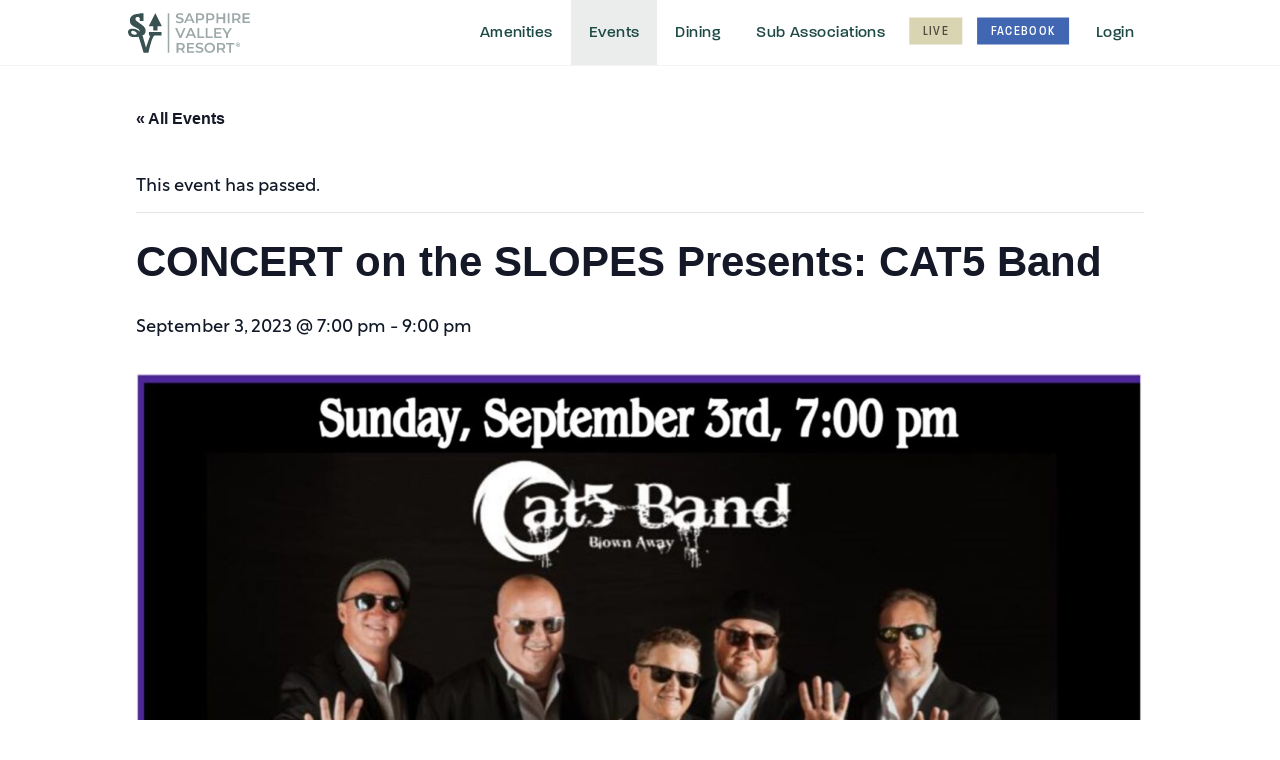

--- FILE ---
content_type: text/html; charset=UTF-8
request_url: https://sapphirevalleyresorts.com/event/concert-on-the-slopes-presents-cat5-band/
body_size: 18618
content:
<!DOCTYPE html>
<html lang="en-US">

<head>
    <meta charset="UTF-8">
    <meta name="viewport" content="width=device-width">
    <link rel="profile" href="http://gmpg.org/xfn/11">
    <link rel="pingback" href="https://sapphirevalleyresorts.com/xmlrpc.php">
    <link rel="stylesheet" href="https://use.typekit.net/pce7daj.css">
    <link rel='stylesheet' id='tribe-events-views-v2-bootstrap-datepicker-styles-css' href='https://sapphirevalleyresorts.com/wp-content/plugins/the-events-calendar/vendor/bootstrap-datepicker/css/bootstrap-datepicker.standalone.min.css?ver=6.15.13' type='text/css' media='all' />
<link rel='stylesheet' id='tec-variables-skeleton-css' href='https://sapphirevalleyresorts.com/wp-content/plugins/the-events-calendar/common/build/css/variables-skeleton.css?ver=6.10.1' type='text/css' media='all' />
<link rel='stylesheet' id='tribe-common-skeleton-style-css' href='https://sapphirevalleyresorts.com/wp-content/plugins/the-events-calendar/common/build/css/common-skeleton.css?ver=6.10.1' type='text/css' media='all' />
<link rel='stylesheet' id='tribe-tooltipster-css-css' href='https://sapphirevalleyresorts.com/wp-content/plugins/the-events-calendar/common/vendor/tooltipster/tooltipster.bundle.min.css?ver=6.10.1' type='text/css' media='all' />
<link rel='stylesheet' id='tribe-events-views-v2-skeleton-css' href='https://sapphirevalleyresorts.com/wp-content/plugins/the-events-calendar/build/css/views-skeleton.css?ver=6.15.13' type='text/css' media='all' />
<link rel='stylesheet' id='tec-variables-full-css' href='https://sapphirevalleyresorts.com/wp-content/plugins/the-events-calendar/common/build/css/variables-full.css?ver=6.10.1' type='text/css' media='all' />
<link rel='stylesheet' id='tribe-common-full-style-css' href='https://sapphirevalleyresorts.com/wp-content/plugins/the-events-calendar/common/build/css/common-full.css?ver=6.10.1' type='text/css' media='all' />
<link rel='stylesheet' id='tribe-events-views-v2-full-css' href='https://sapphirevalleyresorts.com/wp-content/plugins/the-events-calendar/build/css/views-full.css?ver=6.15.13' type='text/css' media='all' />
<link rel='stylesheet' id='tribe-events-views-v2-print-css' href='https://sapphirevalleyresorts.com/wp-content/plugins/the-events-calendar/build/css/views-print.css?ver=6.15.13' type='text/css' media='print' />
<meta name='robots' content='index, follow, max-image-preview:large, max-snippet:-1, max-video-preview:-1' />
	<style>img:is([sizes="auto" i], [sizes^="auto," i]) { contain-intrinsic-size: 3000px 1500px }</style>
	
	<!-- This site is optimized with the Yoast SEO plugin v26.6 - https://yoast.com/wordpress/plugins/seo/ -->
	<title>CONCERT on the SLOPES Presents: CAT5 Band - Sapphire Valley Resort®</title>
	<link rel="canonical" href="https://sapphirevalleyresorts.com/event/concert-on-the-slopes-presents-cat5-band/" />
	<meta property="og:locale" content="en_US" />
	<meta property="og:type" content="article" />
	<meta property="og:title" content="CONCERT on the SLOPES Presents: CAT5 Band - Sapphire Valley Resort®" />
	<meta property="og:description" content="Sapphire Valley offers it’s 22nd year of Concert on the Slopes! You’ll want to bring a folding chair or a large blanket and relax under the beautiful Western North Carolina [&hellip;]" />
	<meta property="og:url" content="https://sapphirevalleyresorts.com/event/concert-on-the-slopes-presents-cat5-band/" />
	<meta property="og:site_name" content="Sapphire Valley Resort®" />
	<meta property="article:publisher" content="https://www.facebook.com/SVMAResorts" />
	<meta property="article:modified_time" content="2023-03-20T17:34:25+00:00" />
	<meta property="og:image" content="https://sapphirevalleyresorts.com/wp-content/uploads/2023/03/cat5-band-scaled.jpg" />
	<meta property="og:image:width" content="1602" />
	<meta property="og:image:height" content="2560" />
	<meta property="og:image:type" content="image/jpeg" />
	<meta name="twitter:card" content="summary_large_image" />
	<meta name="twitter:label1" content="Est. reading time" />
	<meta name="twitter:data1" content="2 minutes" />
	<script type="application/ld+json" class="yoast-schema-graph">{"@context":"https://schema.org","@graph":[{"@type":"WebPage","@id":"https://sapphirevalleyresorts.com/event/concert-on-the-slopes-presents-cat5-band/","url":"https://sapphirevalleyresorts.com/event/concert-on-the-slopes-presents-cat5-band/","name":"CONCERT on the SLOPES Presents: CAT5 Band - Sapphire Valley Resort®","isPartOf":{"@id":"https://sapphirevalleyresorts.com/#website"},"primaryImageOfPage":{"@id":"https://sapphirevalleyresorts.com/event/concert-on-the-slopes-presents-cat5-band/#primaryimage"},"image":{"@id":"https://sapphirevalleyresorts.com/event/concert-on-the-slopes-presents-cat5-band/#primaryimage"},"thumbnailUrl":"https://sapphirevalleyresorts.com/wp-content/uploads/2023/03/cat5-band-scaled.jpg","datePublished":"2023-03-20T17:32:19+00:00","dateModified":"2023-03-20T17:34:25+00:00","breadcrumb":{"@id":"https://sapphirevalleyresorts.com/event/concert-on-the-slopes-presents-cat5-band/#breadcrumb"},"inLanguage":"en-US","potentialAction":[{"@type":"ReadAction","target":["https://sapphirevalleyresorts.com/event/concert-on-the-slopes-presents-cat5-band/"]}]},{"@type":"ImageObject","inLanguage":"en-US","@id":"https://sapphirevalleyresorts.com/event/concert-on-the-slopes-presents-cat5-band/#primaryimage","url":"https://sapphirevalleyresorts.com/wp-content/uploads/2023/03/cat5-band-scaled.jpg","contentUrl":"https://sapphirevalleyresorts.com/wp-content/uploads/2023/03/cat5-band-scaled.jpg","width":1602,"height":2560},{"@type":"BreadcrumbList","@id":"https://sapphirevalleyresorts.com/event/concert-on-the-slopes-presents-cat5-band/#breadcrumb","itemListElement":[{"@type":"ListItem","position":1,"name":"Home","item":"https://sapphirevalleyresorts.com/"},{"@type":"ListItem","position":2,"name":"Events","item":"https://sapphirevalleyresorts.com/events/"},{"@type":"ListItem","position":3,"name":"CONCERT on the SLOPES Presents: CAT5 Band"}]},{"@type":"WebSite","@id":"https://sapphirevalleyresorts.com/#website","url":"https://sapphirevalleyresorts.com/","name":"Sapphire Valley Resort®","description":"Master Association","publisher":{"@id":"https://sapphirevalleyresorts.com/#organization"},"potentialAction":[{"@type":"SearchAction","target":{"@type":"EntryPoint","urlTemplate":"https://sapphirevalleyresorts.com/?s={search_term_string}"},"query-input":{"@type":"PropertyValueSpecification","valueRequired":true,"valueName":"search_term_string"}}],"inLanguage":"en-US"},{"@type":"Organization","@id":"https://sapphirevalleyresorts.com/#organization","name":"Sapphire Valley Master Association","url":"https://sapphirevalleyresorts.com/","logo":{"@type":"ImageObject","inLanguage":"en-US","@id":"https://sapphirevalleyresorts.com/#/schema/logo/image/","url":"https://sapphirevalleyresorts.com/wp-content/uploads/2021/03/sapphire-logo-dark.png","contentUrl":"https://sapphirevalleyresorts.com/wp-content/uploads/2021/03/sapphire-logo-dark.png","width":800,"height":800,"caption":"Sapphire Valley Master Association"},"image":{"@id":"https://sapphirevalleyresorts.com/#/schema/logo/image/"},"sameAs":["https://www.facebook.com/SVMAResorts"]},{"@type":"Event","name":"CONCERT on the SLOPES Presents: CAT5 Band","description":"Sapphire Valley offers it’s 22nd year of Concert on the Slopes! You’ll want to bring a folding chair or a large blanket and relax under the beautiful Western North Carolina [&hellip;]","image":{"@id":"https://sapphirevalleyresorts.com/event/concert-on-the-slopes-presents-cat5-band/#primaryimage"},"url":"https://sapphirevalleyresorts.com/event/concert-on-the-slopes-presents-cat5-band/","eventAttendanceMode":"https://schema.org/OfflineEventAttendanceMode","eventStatus":"https://schema.org/EventScheduled","startDate":"2023-09-03T19:00:00+00:00","endDate":"2023-09-03T21:00:00+00:00","location":{"@type":"Place","name":"Sapphire Valley Resort®","description":"","url":"","address":{"@type":"PostalAddress","streetAddress":"127 Cherokee Trail","addressLocality":"Sapphire","addressRegion":"North Carolina","postalCode":"28774","addressCountry":"United States"},"telephone":"","sameAs":"https://sapphirevalleyresorts.com/"},"@id":"https://sapphirevalleyresorts.com/event/concert-on-the-slopes-presents-cat5-band/#event","mainEntityOfPage":{"@id":"https://sapphirevalleyresorts.com/event/concert-on-the-slopes-presents-cat5-band/"}}]}</script>
	<!-- / Yoast SEO plugin. -->


<link rel="alternate" type="application/rss+xml" title="Sapphire Valley Resort® &raquo; CONCERT on the SLOPES Presents: CAT5 Band Comments Feed" href="https://sapphirevalleyresorts.com/event/concert-on-the-slopes-presents-cat5-band/feed/" />
<script type="text/javascript">
/* <![CDATA[ */
window._wpemojiSettings = {"baseUrl":"https:\/\/s.w.org\/images\/core\/emoji\/16.0.1\/72x72\/","ext":".png","svgUrl":"https:\/\/s.w.org\/images\/core\/emoji\/16.0.1\/svg\/","svgExt":".svg","source":{"concatemoji":"https:\/\/sapphirevalleyresorts.com\/wp-includes\/js\/wp-emoji-release.min.js?ver=6.8.3"}};
/*! This file is auto-generated */
!function(s,n){var o,i,e;function c(e){try{var t={supportTests:e,timestamp:(new Date).valueOf()};sessionStorage.setItem(o,JSON.stringify(t))}catch(e){}}function p(e,t,n){e.clearRect(0,0,e.canvas.width,e.canvas.height),e.fillText(t,0,0);var t=new Uint32Array(e.getImageData(0,0,e.canvas.width,e.canvas.height).data),a=(e.clearRect(0,0,e.canvas.width,e.canvas.height),e.fillText(n,0,0),new Uint32Array(e.getImageData(0,0,e.canvas.width,e.canvas.height).data));return t.every(function(e,t){return e===a[t]})}function u(e,t){e.clearRect(0,0,e.canvas.width,e.canvas.height),e.fillText(t,0,0);for(var n=e.getImageData(16,16,1,1),a=0;a<n.data.length;a++)if(0!==n.data[a])return!1;return!0}function f(e,t,n,a){switch(t){case"flag":return n(e,"\ud83c\udff3\ufe0f\u200d\u26a7\ufe0f","\ud83c\udff3\ufe0f\u200b\u26a7\ufe0f")?!1:!n(e,"\ud83c\udde8\ud83c\uddf6","\ud83c\udde8\u200b\ud83c\uddf6")&&!n(e,"\ud83c\udff4\udb40\udc67\udb40\udc62\udb40\udc65\udb40\udc6e\udb40\udc67\udb40\udc7f","\ud83c\udff4\u200b\udb40\udc67\u200b\udb40\udc62\u200b\udb40\udc65\u200b\udb40\udc6e\u200b\udb40\udc67\u200b\udb40\udc7f");case"emoji":return!a(e,"\ud83e\udedf")}return!1}function g(e,t,n,a){var r="undefined"!=typeof WorkerGlobalScope&&self instanceof WorkerGlobalScope?new OffscreenCanvas(300,150):s.createElement("canvas"),o=r.getContext("2d",{willReadFrequently:!0}),i=(o.textBaseline="top",o.font="600 32px Arial",{});return e.forEach(function(e){i[e]=t(o,e,n,a)}),i}function t(e){var t=s.createElement("script");t.src=e,t.defer=!0,s.head.appendChild(t)}"undefined"!=typeof Promise&&(o="wpEmojiSettingsSupports",i=["flag","emoji"],n.supports={everything:!0,everythingExceptFlag:!0},e=new Promise(function(e){s.addEventListener("DOMContentLoaded",e,{once:!0})}),new Promise(function(t){var n=function(){try{var e=JSON.parse(sessionStorage.getItem(o));if("object"==typeof e&&"number"==typeof e.timestamp&&(new Date).valueOf()<e.timestamp+604800&&"object"==typeof e.supportTests)return e.supportTests}catch(e){}return null}();if(!n){if("undefined"!=typeof Worker&&"undefined"!=typeof OffscreenCanvas&&"undefined"!=typeof URL&&URL.createObjectURL&&"undefined"!=typeof Blob)try{var e="postMessage("+g.toString()+"("+[JSON.stringify(i),f.toString(),p.toString(),u.toString()].join(",")+"));",a=new Blob([e],{type:"text/javascript"}),r=new Worker(URL.createObjectURL(a),{name:"wpTestEmojiSupports"});return void(r.onmessage=function(e){c(n=e.data),r.terminate(),t(n)})}catch(e){}c(n=g(i,f,p,u))}t(n)}).then(function(e){for(var t in e)n.supports[t]=e[t],n.supports.everything=n.supports.everything&&n.supports[t],"flag"!==t&&(n.supports.everythingExceptFlag=n.supports.everythingExceptFlag&&n.supports[t]);n.supports.everythingExceptFlag=n.supports.everythingExceptFlag&&!n.supports.flag,n.DOMReady=!1,n.readyCallback=function(){n.DOMReady=!0}}).then(function(){return e}).then(function(){var e;n.supports.everything||(n.readyCallback(),(e=n.source||{}).concatemoji?t(e.concatemoji):e.wpemoji&&e.twemoji&&(t(e.twemoji),t(e.wpemoji)))}))}((window,document),window._wpemojiSettings);
/* ]]> */
</script>
<link rel='stylesheet' id='sdm-styles-css' href='https://sapphirevalleyresorts.com/wp-content/plugins/simple-download-monitor/css/sdm_wp_styles.css?ver=6.8.3' type='text/css' media='all' />
<link rel='stylesheet' id='tribe-events-v2-single-skeleton-css' href='https://sapphirevalleyresorts.com/wp-content/plugins/the-events-calendar/build/css/tribe-events-single-skeleton.css?ver=6.15.13' type='text/css' media='all' />
<link rel='stylesheet' id='tribe-events-v2-single-skeleton-full-css' href='https://sapphirevalleyresorts.com/wp-content/plugins/the-events-calendar/build/css/tribe-events-single-full.css?ver=6.15.13' type='text/css' media='all' />
<style id='wp-emoji-styles-inline-css' type='text/css'>

	img.wp-smiley, img.emoji {
		display: inline !important;
		border: none !important;
		box-shadow: none !important;
		height: 1em !important;
		width: 1em !important;
		margin: 0 0.07em !important;
		vertical-align: -0.1em !important;
		background: none !important;
		padding: 0 !important;
	}
</style>
<link rel='stylesheet' id='wp-block-library-css' href='https://sapphirevalleyresorts.com/wp-includes/css/dist/block-library/style.min.css?ver=6.8.3' type='text/css' media='all' />
<style id='wp-block-library-theme-inline-css' type='text/css'>
.wp-block-audio :where(figcaption){color:#555;font-size:13px;text-align:center}.is-dark-theme .wp-block-audio :where(figcaption){color:#ffffffa6}.wp-block-audio{margin:0 0 1em}.wp-block-code{border:1px solid #ccc;border-radius:4px;font-family:Menlo,Consolas,monaco,monospace;padding:.8em 1em}.wp-block-embed :where(figcaption){color:#555;font-size:13px;text-align:center}.is-dark-theme .wp-block-embed :where(figcaption){color:#ffffffa6}.wp-block-embed{margin:0 0 1em}.blocks-gallery-caption{color:#555;font-size:13px;text-align:center}.is-dark-theme .blocks-gallery-caption{color:#ffffffa6}:root :where(.wp-block-image figcaption){color:#555;font-size:13px;text-align:center}.is-dark-theme :root :where(.wp-block-image figcaption){color:#ffffffa6}.wp-block-image{margin:0 0 1em}.wp-block-pullquote{border-bottom:4px solid;border-top:4px solid;color:currentColor;margin-bottom:1.75em}.wp-block-pullquote cite,.wp-block-pullquote footer,.wp-block-pullquote__citation{color:currentColor;font-size:.8125em;font-style:normal;text-transform:uppercase}.wp-block-quote{border-left:.25em solid;margin:0 0 1.75em;padding-left:1em}.wp-block-quote cite,.wp-block-quote footer{color:currentColor;font-size:.8125em;font-style:normal;position:relative}.wp-block-quote:where(.has-text-align-right){border-left:none;border-right:.25em solid;padding-left:0;padding-right:1em}.wp-block-quote:where(.has-text-align-center){border:none;padding-left:0}.wp-block-quote.is-large,.wp-block-quote.is-style-large,.wp-block-quote:where(.is-style-plain){border:none}.wp-block-search .wp-block-search__label{font-weight:700}.wp-block-search__button{border:1px solid #ccc;padding:.375em .625em}:where(.wp-block-group.has-background){padding:1.25em 2.375em}.wp-block-separator.has-css-opacity{opacity:.4}.wp-block-separator{border:none;border-bottom:2px solid;margin-left:auto;margin-right:auto}.wp-block-separator.has-alpha-channel-opacity{opacity:1}.wp-block-separator:not(.is-style-wide):not(.is-style-dots){width:100px}.wp-block-separator.has-background:not(.is-style-dots){border-bottom:none;height:1px}.wp-block-separator.has-background:not(.is-style-wide):not(.is-style-dots){height:2px}.wp-block-table{margin:0 0 1em}.wp-block-table td,.wp-block-table th{word-break:normal}.wp-block-table :where(figcaption){color:#555;font-size:13px;text-align:center}.is-dark-theme .wp-block-table :where(figcaption){color:#ffffffa6}.wp-block-video :where(figcaption){color:#555;font-size:13px;text-align:center}.is-dark-theme .wp-block-video :where(figcaption){color:#ffffffa6}.wp-block-video{margin:0 0 1em}:root :where(.wp-block-template-part.has-background){margin-bottom:0;margin-top:0;padding:1.25em 2.375em}
</style>
<style id='global-styles-inline-css' type='text/css'>
:root{--wp--preset--aspect-ratio--square: 1;--wp--preset--aspect-ratio--4-3: 4/3;--wp--preset--aspect-ratio--3-4: 3/4;--wp--preset--aspect-ratio--3-2: 3/2;--wp--preset--aspect-ratio--2-3: 2/3;--wp--preset--aspect-ratio--16-9: 16/9;--wp--preset--aspect-ratio--9-16: 9/16;--wp--preset--color--black: #000000;--wp--preset--color--cyan-bluish-gray: #abb8c3;--wp--preset--color--white: #ffffff;--wp--preset--color--pale-pink: #f78da7;--wp--preset--color--vivid-red: #cf2e2e;--wp--preset--color--luminous-vivid-orange: #ff6900;--wp--preset--color--luminous-vivid-amber: #fcb900;--wp--preset--color--light-green-cyan: #7bdcb5;--wp--preset--color--vivid-green-cyan: #00d084;--wp--preset--color--pale-cyan-blue: #8ed1fc;--wp--preset--color--vivid-cyan-blue: #0693e3;--wp--preset--color--vivid-purple: #9b51e0;--wp--preset--color--primary: #1D4945;--wp--preset--color--mineral-green: #395150;--wp--preset--color--jagged-ice: #c0e7dd;--wp--preset--color--iceberg: #d7eff1;--wp--preset--color--outer-space: #354044;--wp--preset--color--akaroa: #d9d4b1;--wp--preset--color--armadillo: #534a42;--wp--preset--color--mint-tulip: #cef0f6;--wp--preset--color--chambray: #3b618c;--wp--preset--color--secondary: #12758A;--wp--preset--color--dark: #1F2937;--wp--preset--color--light: #F9FAFB;--wp--preset--gradient--vivid-cyan-blue-to-vivid-purple: linear-gradient(135deg,rgba(6,147,227,1) 0%,rgb(155,81,224) 100%);--wp--preset--gradient--light-green-cyan-to-vivid-green-cyan: linear-gradient(135deg,rgb(122,220,180) 0%,rgb(0,208,130) 100%);--wp--preset--gradient--luminous-vivid-amber-to-luminous-vivid-orange: linear-gradient(135deg,rgba(252,185,0,1) 0%,rgba(255,105,0,1) 100%);--wp--preset--gradient--luminous-vivid-orange-to-vivid-red: linear-gradient(135deg,rgba(255,105,0,1) 0%,rgb(207,46,46) 100%);--wp--preset--gradient--very-light-gray-to-cyan-bluish-gray: linear-gradient(135deg,rgb(238,238,238) 0%,rgb(169,184,195) 100%);--wp--preset--gradient--cool-to-warm-spectrum: linear-gradient(135deg,rgb(74,234,220) 0%,rgb(151,120,209) 20%,rgb(207,42,186) 40%,rgb(238,44,130) 60%,rgb(251,105,98) 80%,rgb(254,248,76) 100%);--wp--preset--gradient--blush-light-purple: linear-gradient(135deg,rgb(255,206,236) 0%,rgb(152,150,240) 100%);--wp--preset--gradient--blush-bordeaux: linear-gradient(135deg,rgb(254,205,165) 0%,rgb(254,45,45) 50%,rgb(107,0,62) 100%);--wp--preset--gradient--luminous-dusk: linear-gradient(135deg,rgb(255,203,112) 0%,rgb(199,81,192) 50%,rgb(65,88,208) 100%);--wp--preset--gradient--pale-ocean: linear-gradient(135deg,rgb(255,245,203) 0%,rgb(182,227,212) 50%,rgb(51,167,181) 100%);--wp--preset--gradient--electric-grass: linear-gradient(135deg,rgb(202,248,128) 0%,rgb(113,206,126) 100%);--wp--preset--gradient--midnight: linear-gradient(135deg,rgb(2,3,129) 0%,rgb(40,116,252) 100%);--wp--preset--font-size--small: 0.875rem;--wp--preset--font-size--medium: 20px;--wp--preset--font-size--large: 1.125rem;--wp--preset--font-size--x-large: 42px;--wp--preset--font-size--regular: 1.5rem;--wp--preset--font-size--xl: 1.25rem;--wp--preset--font-size--xxl: 1.5rem;--wp--preset--font-size--xxxl: 1.875rem;--wp--preset--spacing--20: 0.44rem;--wp--preset--spacing--30: 0.67rem;--wp--preset--spacing--40: 1rem;--wp--preset--spacing--50: 1.5rem;--wp--preset--spacing--60: 2.25rem;--wp--preset--spacing--70: 3.38rem;--wp--preset--spacing--80: 5.06rem;--wp--preset--shadow--natural: 6px 6px 9px rgba(0, 0, 0, 0.2);--wp--preset--shadow--deep: 12px 12px 50px rgba(0, 0, 0, 0.4);--wp--preset--shadow--sharp: 6px 6px 0px rgba(0, 0, 0, 0.2);--wp--preset--shadow--outlined: 6px 6px 0px -3px rgba(255, 255, 255, 1), 6px 6px rgba(0, 0, 0, 1);--wp--preset--shadow--crisp: 6px 6px 0px rgba(0, 0, 0, 1);}:root { --wp--style--global--content-size: 1600px;--wp--style--global--wide-size: 1600px; }:where(body) { margin: 0; }.wp-site-blocks > .alignleft { float: left; margin-right: 2em; }.wp-site-blocks > .alignright { float: right; margin-left: 2em; }.wp-site-blocks > .aligncenter { justify-content: center; margin-left: auto; margin-right: auto; }:where(.is-layout-flex){gap: 0.5em;}:where(.is-layout-grid){gap: 0.5em;}.is-layout-flow > .alignleft{float: left;margin-inline-start: 0;margin-inline-end: 2em;}.is-layout-flow > .alignright{float: right;margin-inline-start: 2em;margin-inline-end: 0;}.is-layout-flow > .aligncenter{margin-left: auto !important;margin-right: auto !important;}.is-layout-constrained > .alignleft{float: left;margin-inline-start: 0;margin-inline-end: 2em;}.is-layout-constrained > .alignright{float: right;margin-inline-start: 2em;margin-inline-end: 0;}.is-layout-constrained > .aligncenter{margin-left: auto !important;margin-right: auto !important;}.is-layout-constrained > :where(:not(.alignleft):not(.alignright):not(.alignfull)){max-width: var(--wp--style--global--content-size);margin-left: auto !important;margin-right: auto !important;}.is-layout-constrained > .alignwide{max-width: var(--wp--style--global--wide-size);}body .is-layout-flex{display: flex;}.is-layout-flex{flex-wrap: wrap;align-items: center;}.is-layout-flex > :is(*, div){margin: 0;}body .is-layout-grid{display: grid;}.is-layout-grid > :is(*, div){margin: 0;}body{padding-top: 0px;padding-right: 0px;padding-bottom: 0px;padding-left: 0px;}a:where(:not(.wp-element-button)){text-decoration: underline;}:root :where(.wp-element-button, .wp-block-button__link){background-color: #32373c;border-width: 0;color: #fff;font-family: inherit;font-size: inherit;line-height: inherit;padding: calc(0.667em + 2px) calc(1.333em + 2px);text-decoration: none;}.has-black-color{color: var(--wp--preset--color--black) !important;}.has-cyan-bluish-gray-color{color: var(--wp--preset--color--cyan-bluish-gray) !important;}.has-white-color{color: var(--wp--preset--color--white) !important;}.has-pale-pink-color{color: var(--wp--preset--color--pale-pink) !important;}.has-vivid-red-color{color: var(--wp--preset--color--vivid-red) !important;}.has-luminous-vivid-orange-color{color: var(--wp--preset--color--luminous-vivid-orange) !important;}.has-luminous-vivid-amber-color{color: var(--wp--preset--color--luminous-vivid-amber) !important;}.has-light-green-cyan-color{color: var(--wp--preset--color--light-green-cyan) !important;}.has-vivid-green-cyan-color{color: var(--wp--preset--color--vivid-green-cyan) !important;}.has-pale-cyan-blue-color{color: var(--wp--preset--color--pale-cyan-blue) !important;}.has-vivid-cyan-blue-color{color: var(--wp--preset--color--vivid-cyan-blue) !important;}.has-vivid-purple-color{color: var(--wp--preset--color--vivid-purple) !important;}.has-primary-color{color: var(--wp--preset--color--primary) !important;}.has-mineral-green-color{color: var(--wp--preset--color--mineral-green) !important;}.has-jagged-ice-color{color: var(--wp--preset--color--jagged-ice) !important;}.has-iceberg-color{color: var(--wp--preset--color--iceberg) !important;}.has-outer-space-color{color: var(--wp--preset--color--outer-space) !important;}.has-akaroa-color{color: var(--wp--preset--color--akaroa) !important;}.has-armadillo-color{color: var(--wp--preset--color--armadillo) !important;}.has-mint-tulip-color{color: var(--wp--preset--color--mint-tulip) !important;}.has-chambray-color{color: var(--wp--preset--color--chambray) !important;}.has-secondary-color{color: var(--wp--preset--color--secondary) !important;}.has-dark-color{color: var(--wp--preset--color--dark) !important;}.has-light-color{color: var(--wp--preset--color--light) !important;}.has-black-background-color{background-color: var(--wp--preset--color--black) !important;}.has-cyan-bluish-gray-background-color{background-color: var(--wp--preset--color--cyan-bluish-gray) !important;}.has-white-background-color{background-color: var(--wp--preset--color--white) !important;}.has-pale-pink-background-color{background-color: var(--wp--preset--color--pale-pink) !important;}.has-vivid-red-background-color{background-color: var(--wp--preset--color--vivid-red) !important;}.has-luminous-vivid-orange-background-color{background-color: var(--wp--preset--color--luminous-vivid-orange) !important;}.has-luminous-vivid-amber-background-color{background-color: var(--wp--preset--color--luminous-vivid-amber) !important;}.has-light-green-cyan-background-color{background-color: var(--wp--preset--color--light-green-cyan) !important;}.has-vivid-green-cyan-background-color{background-color: var(--wp--preset--color--vivid-green-cyan) !important;}.has-pale-cyan-blue-background-color{background-color: var(--wp--preset--color--pale-cyan-blue) !important;}.has-vivid-cyan-blue-background-color{background-color: var(--wp--preset--color--vivid-cyan-blue) !important;}.has-vivid-purple-background-color{background-color: var(--wp--preset--color--vivid-purple) !important;}.has-primary-background-color{background-color: var(--wp--preset--color--primary) !important;}.has-mineral-green-background-color{background-color: var(--wp--preset--color--mineral-green) !important;}.has-jagged-ice-background-color{background-color: var(--wp--preset--color--jagged-ice) !important;}.has-iceberg-background-color{background-color: var(--wp--preset--color--iceberg) !important;}.has-outer-space-background-color{background-color: var(--wp--preset--color--outer-space) !important;}.has-akaroa-background-color{background-color: var(--wp--preset--color--akaroa) !important;}.has-armadillo-background-color{background-color: var(--wp--preset--color--armadillo) !important;}.has-mint-tulip-background-color{background-color: var(--wp--preset--color--mint-tulip) !important;}.has-chambray-background-color{background-color: var(--wp--preset--color--chambray) !important;}.has-secondary-background-color{background-color: var(--wp--preset--color--secondary) !important;}.has-dark-background-color{background-color: var(--wp--preset--color--dark) !important;}.has-light-background-color{background-color: var(--wp--preset--color--light) !important;}.has-black-border-color{border-color: var(--wp--preset--color--black) !important;}.has-cyan-bluish-gray-border-color{border-color: var(--wp--preset--color--cyan-bluish-gray) !important;}.has-white-border-color{border-color: var(--wp--preset--color--white) !important;}.has-pale-pink-border-color{border-color: var(--wp--preset--color--pale-pink) !important;}.has-vivid-red-border-color{border-color: var(--wp--preset--color--vivid-red) !important;}.has-luminous-vivid-orange-border-color{border-color: var(--wp--preset--color--luminous-vivid-orange) !important;}.has-luminous-vivid-amber-border-color{border-color: var(--wp--preset--color--luminous-vivid-amber) !important;}.has-light-green-cyan-border-color{border-color: var(--wp--preset--color--light-green-cyan) !important;}.has-vivid-green-cyan-border-color{border-color: var(--wp--preset--color--vivid-green-cyan) !important;}.has-pale-cyan-blue-border-color{border-color: var(--wp--preset--color--pale-cyan-blue) !important;}.has-vivid-cyan-blue-border-color{border-color: var(--wp--preset--color--vivid-cyan-blue) !important;}.has-vivid-purple-border-color{border-color: var(--wp--preset--color--vivid-purple) !important;}.has-primary-border-color{border-color: var(--wp--preset--color--primary) !important;}.has-mineral-green-border-color{border-color: var(--wp--preset--color--mineral-green) !important;}.has-jagged-ice-border-color{border-color: var(--wp--preset--color--jagged-ice) !important;}.has-iceberg-border-color{border-color: var(--wp--preset--color--iceberg) !important;}.has-outer-space-border-color{border-color: var(--wp--preset--color--outer-space) !important;}.has-akaroa-border-color{border-color: var(--wp--preset--color--akaroa) !important;}.has-armadillo-border-color{border-color: var(--wp--preset--color--armadillo) !important;}.has-mint-tulip-border-color{border-color: var(--wp--preset--color--mint-tulip) !important;}.has-chambray-border-color{border-color: var(--wp--preset--color--chambray) !important;}.has-secondary-border-color{border-color: var(--wp--preset--color--secondary) !important;}.has-dark-border-color{border-color: var(--wp--preset--color--dark) !important;}.has-light-border-color{border-color: var(--wp--preset--color--light) !important;}.has-vivid-cyan-blue-to-vivid-purple-gradient-background{background: var(--wp--preset--gradient--vivid-cyan-blue-to-vivid-purple) !important;}.has-light-green-cyan-to-vivid-green-cyan-gradient-background{background: var(--wp--preset--gradient--light-green-cyan-to-vivid-green-cyan) !important;}.has-luminous-vivid-amber-to-luminous-vivid-orange-gradient-background{background: var(--wp--preset--gradient--luminous-vivid-amber-to-luminous-vivid-orange) !important;}.has-luminous-vivid-orange-to-vivid-red-gradient-background{background: var(--wp--preset--gradient--luminous-vivid-orange-to-vivid-red) !important;}.has-very-light-gray-to-cyan-bluish-gray-gradient-background{background: var(--wp--preset--gradient--very-light-gray-to-cyan-bluish-gray) !important;}.has-cool-to-warm-spectrum-gradient-background{background: var(--wp--preset--gradient--cool-to-warm-spectrum) !important;}.has-blush-light-purple-gradient-background{background: var(--wp--preset--gradient--blush-light-purple) !important;}.has-blush-bordeaux-gradient-background{background: var(--wp--preset--gradient--blush-bordeaux) !important;}.has-luminous-dusk-gradient-background{background: var(--wp--preset--gradient--luminous-dusk) !important;}.has-pale-ocean-gradient-background{background: var(--wp--preset--gradient--pale-ocean) !important;}.has-electric-grass-gradient-background{background: var(--wp--preset--gradient--electric-grass) !important;}.has-midnight-gradient-background{background: var(--wp--preset--gradient--midnight) !important;}.has-small-font-size{font-size: var(--wp--preset--font-size--small) !important;}.has-medium-font-size{font-size: var(--wp--preset--font-size--medium) !important;}.has-large-font-size{font-size: var(--wp--preset--font-size--large) !important;}.has-x-large-font-size{font-size: var(--wp--preset--font-size--x-large) !important;}.has-regular-font-size{font-size: var(--wp--preset--font-size--regular) !important;}.has-xl-font-size{font-size: var(--wp--preset--font-size--xl) !important;}.has-xxl-font-size{font-size: var(--wp--preset--font-size--xxl) !important;}.has-xxxl-font-size{font-size: var(--wp--preset--font-size--xxxl) !important;}
:where(.wp-block-post-template.is-layout-flex){gap: 1.25em;}:where(.wp-block-post-template.is-layout-grid){gap: 1.25em;}
:where(.wp-block-columns.is-layout-flex){gap: 2em;}:where(.wp-block-columns.is-layout-grid){gap: 2em;}
:root :where(.wp-block-pullquote){font-size: 1.5em;line-height: 1.6;}
</style>
<link rel='stylesheet' id='wp-components-css' href='https://sapphirevalleyresorts.com/wp-includes/css/dist/components/style.min.css?ver=6.8.3' type='text/css' media='all' />
<link rel='stylesheet' id='godaddy-styles-css' href='https://sapphirevalleyresorts.com/wp-content/mu-plugins/vendor/wpex/godaddy-launch/includes/Dependencies/GoDaddy/Styles/build/latest.css?ver=2.0.2' type='text/css' media='all' />
<link rel='stylesheet' id='tailpress-css' href='https://sapphirevalleyresorts.com/wp-content/themes/sapphire-valley/css/app.css?ver=1.1.3' type='text/css' media='all' />
<link rel='stylesheet' id='um_modal-css' href='https://sapphirevalleyresorts.com/wp-content/plugins/ultimate-member/assets/css/um-modal.min.css?ver=2.11.1' type='text/css' media='all' />
<link rel='stylesheet' id='um_ui-css' href='https://sapphirevalleyresorts.com/wp-content/plugins/ultimate-member/assets/libs/jquery-ui/jquery-ui.min.css?ver=1.13.2' type='text/css' media='all' />
<link rel='stylesheet' id='um_tipsy-css' href='https://sapphirevalleyresorts.com/wp-content/plugins/ultimate-member/assets/libs/tipsy/tipsy.min.css?ver=1.0.0a' type='text/css' media='all' />
<link rel='stylesheet' id='um_raty-css' href='https://sapphirevalleyresorts.com/wp-content/plugins/ultimate-member/assets/libs/raty/um-raty.min.css?ver=2.6.0' type='text/css' media='all' />
<link rel='stylesheet' id='select2-css' href='https://sapphirevalleyresorts.com/wp-content/plugins/ultimate-member/assets/libs/select2/select2.min.css?ver=4.0.13' type='text/css' media='all' />
<link rel='stylesheet' id='um_fileupload-css' href='https://sapphirevalleyresorts.com/wp-content/plugins/ultimate-member/assets/css/um-fileupload.min.css?ver=2.11.1' type='text/css' media='all' />
<link rel='stylesheet' id='um_confirm-css' href='https://sapphirevalleyresorts.com/wp-content/plugins/ultimate-member/assets/libs/um-confirm/um-confirm.min.css?ver=1.0' type='text/css' media='all' />
<link rel='stylesheet' id='um_datetime-css' href='https://sapphirevalleyresorts.com/wp-content/plugins/ultimate-member/assets/libs/pickadate/default.min.css?ver=3.6.2' type='text/css' media='all' />
<link rel='stylesheet' id='um_datetime_date-css' href='https://sapphirevalleyresorts.com/wp-content/plugins/ultimate-member/assets/libs/pickadate/default.date.min.css?ver=3.6.2' type='text/css' media='all' />
<link rel='stylesheet' id='um_datetime_time-css' href='https://sapphirevalleyresorts.com/wp-content/plugins/ultimate-member/assets/libs/pickadate/default.time.min.css?ver=3.6.2' type='text/css' media='all' />
<link rel='stylesheet' id='um_fonticons_ii-css' href='https://sapphirevalleyresorts.com/wp-content/plugins/ultimate-member/assets/libs/legacy/fonticons/fonticons-ii.min.css?ver=2.11.1' type='text/css' media='all' />
<link rel='stylesheet' id='um_fonticons_fa-css' href='https://sapphirevalleyresorts.com/wp-content/plugins/ultimate-member/assets/libs/legacy/fonticons/fonticons-fa.min.css?ver=2.11.1' type='text/css' media='all' />
<link rel='stylesheet' id='um_fontawesome-css' href='https://sapphirevalleyresorts.com/wp-content/plugins/ultimate-member/assets/css/um-fontawesome.min.css?ver=6.5.2' type='text/css' media='all' />
<link rel='stylesheet' id='um_common-css' href='https://sapphirevalleyresorts.com/wp-content/plugins/ultimate-member/assets/css/common.min.css?ver=2.11.1' type='text/css' media='all' />
<link rel='stylesheet' id='um_responsive-css' href='https://sapphirevalleyresorts.com/wp-content/plugins/ultimate-member/assets/css/um-responsive.min.css?ver=2.11.1' type='text/css' media='all' />
<link rel='stylesheet' id='um_styles-css' href='https://sapphirevalleyresorts.com/wp-content/plugins/ultimate-member/assets/css/um-styles.min.css?ver=2.11.1' type='text/css' media='all' />
<link rel='stylesheet' id='um_crop-css' href='https://sapphirevalleyresorts.com/wp-content/plugins/ultimate-member/assets/libs/cropper/cropper.min.css?ver=1.6.1' type='text/css' media='all' />
<link rel='stylesheet' id='um_profile-css' href='https://sapphirevalleyresorts.com/wp-content/plugins/ultimate-member/assets/css/um-profile.min.css?ver=2.11.1' type='text/css' media='all' />
<link rel='stylesheet' id='um_account-css' href='https://sapphirevalleyresorts.com/wp-content/plugins/ultimate-member/assets/css/um-account.min.css?ver=2.11.1' type='text/css' media='all' />
<link rel='stylesheet' id='um_misc-css' href='https://sapphirevalleyresorts.com/wp-content/plugins/ultimate-member/assets/css/um-misc.min.css?ver=2.11.1' type='text/css' media='all' />
<link rel='stylesheet' id='um_default_css-css' href='https://sapphirevalleyresorts.com/wp-content/plugins/ultimate-member/assets/css/um-old-default.min.css?ver=2.11.1' type='text/css' media='all' />
<script type="text/javascript" src="https://sapphirevalleyresorts.com/wp-includes/js/jquery/jquery.min.js?ver=3.7.1" id="jquery-core-js"></script>
<script type="text/javascript" src="https://sapphirevalleyresorts.com/wp-includes/js/jquery/jquery-migrate.min.js?ver=3.4.1" id="jquery-migrate-js"></script>
<script type="text/javascript" src="https://sapphirevalleyresorts.com/wp-content/plugins/the-events-calendar/common/build/js/tribe-common.js?ver=9c44e11f3503a33e9540" id="tribe-common-js"></script>
<script type="text/javascript" src="https://sapphirevalleyresorts.com/wp-content/plugins/the-events-calendar/build/js/views/breakpoints.js?ver=4208de2df2852e0b91ec" id="tribe-events-views-v2-breakpoints-js"></script>
<script type="text/javascript" id="sdm-scripts-js-extra">
/* <![CDATA[ */
var sdm_ajax_script = {"ajaxurl":"https:\/\/sapphirevalleyresorts.com\/wp-admin\/admin-ajax.php"};
/* ]]> */
</script>
<script type="text/javascript" src="https://sapphirevalleyresorts.com/wp-content/plugins/simple-download-monitor/js/sdm_wp_scripts.js?ver=6.8.3" id="sdm-scripts-js"></script>
<script type="text/javascript" src="https://sapphirevalleyresorts.com/wp-content/themes/sapphire-valley/js/app.js?ver=1.1.3" id="tailpress-js"></script>
<script type="text/javascript" src="https://sapphirevalleyresorts.com/wp-content/plugins/ultimate-member/assets/js/um-gdpr.min.js?ver=2.11.1" id="um-gdpr-js"></script>
<link rel="https://api.w.org/" href="https://sapphirevalleyresorts.com/wp-json/" /><link rel="alternate" title="JSON" type="application/json" href="https://sapphirevalleyresorts.com/wp-json/wp/v2/tribe_events/3724" /><link rel="EditURI" type="application/rsd+xml" title="RSD" href="https://sapphirevalleyresorts.com/xmlrpc.php?rsd" />
<meta name="generator" content="WordPress 6.8.3" />
<link rel='shortlink' href='https://sapphirevalleyresorts.com/?p=3724' />
<link rel="alternate" title="oEmbed (JSON)" type="application/json+oembed" href="https://sapphirevalleyresorts.com/wp-json/oembed/1.0/embed?url=https%3A%2F%2Fsapphirevalleyresorts.com%2Fevent%2Fconcert-on-the-slopes-presents-cat5-band%2F" />
<link rel="alternate" title="oEmbed (XML)" type="text/xml+oembed" href="https://sapphirevalleyresorts.com/wp-json/oembed/1.0/embed?url=https%3A%2F%2Fsapphirevalleyresorts.com%2Fevent%2Fconcert-on-the-slopes-presents-cat5-band%2F&#038;format=xml" />
<meta name="tec-api-version" content="v1"><meta name="tec-api-origin" content="https://sapphirevalleyresorts.com"><link rel="alternate" href="https://sapphirevalleyresorts.com/wp-json/tribe/events/v1/events/3724" /><link rel="icon" href="https://sapphirevalleyresorts.com/wp-content/uploads/2023/05/cropped-SV-32x32.png" sizes="32x32" />
<link rel="icon" href="https://sapphirevalleyresorts.com/wp-content/uploads/2023/05/cropped-SV-192x192.png" sizes="192x192" />
<link rel="apple-touch-icon" href="https://sapphirevalleyresorts.com/wp-content/uploads/2023/05/cropped-SV-180x180.png" />
<meta name="msapplication-TileImage" content="https://sapphirevalleyresorts.com/wp-content/uploads/2023/05/cropped-SV-270x270.png" />
		<style type="text/css" id="wp-custom-css">
			.ovaev-content {
	pointer-events: none;
}

.button_event {
	display: none;
	opacity: 0;
}

.tribe-events-c-subscribe-dropdown__container,
.tribe-events-cal-links,
.tribe-events-event-meta {
	display: none;
	opacity: 0;
}

/* Login Page */
#gform_fields_login .ginput_container {
	display: grid!important; 
}

/* #gform_fields_login .ginput_container input {
	width: 100%;
}
 */
nav.gf_login_links {
	margin: 1rem 0;
	text-align: center;
}

@media screen and (min-width: 1024px) {
  .lghidden {
	display: hidden!important;
	pointer-events: none;
	visibility: hidden;
	width: 0;
}
}

@media screen and (max-width: 1023px) {
  	#primary-menu {
		max-height: calc(100vh - calc(var(--nav-height) + 20vh));
			overflow-y: auto;
	}
}

a.wp-block-file__button { 
color: #ffffff;
}		</style>
		</head>

<body class="wp-singular tribe_events-template-default single single-tribe_events postid-3724 wp-theme-sapphire-valley bg-white text-gray-900 antialiased tribe-events-page-template tribe-no-js tribe-filter-live events-single tribe-events-style-full tribe-events-style-theme">
        <div id="page" class="flex flex-col min-h-screen">
                <nav class="sticky inset-x-0 top-0 z-50 border-b bg-white/90 backdrop-blur-md border-b-primary/5">
            <div class="flex flex-wrap lg:flex-nowrap items-center flex-row container mx-auto lg:flex lg:justify-between lg:items-center h-[var(--nav-height)]">
                                    <div class="flex items-center justify-between w-full lg:w-auto h-[var(--nav-height)]">
                        <a href="https://sapphirevalleyresorts.com">
                           <svg
  class="h-[var(--nav-logo-height)] text-mineral-green"
  xmlns="http://www.w3.org/2000/svg"
  fill="none"
  viewBox="0 0 329 108"
>
  <title>Sapphire Valley Resort®</title>
  <path
    class="fill-current"
    d="M91.2 35.6701 73.6.370117 56 35.6701h11.8v11.7h11.8v-11.7h11.6Z"
  />
  <path
    class="fill-current"
    fill-rule="evenodd"
    d="M42 .370117H32V2.37012S5-.129879 5 20.3701c0 11.2 8.1 15.1 15.4 18.6 6 2.9 11.6 5.5 11.6 11.9 0 0-7-8.5-19.5-8.5-5.8 0-12.5 1.5-12.5 9.5 0 2.5 2 12 12.5 13s16-1 16-1c5 14 13.5 43.4999 13.5 43.4999h13s10-46.4999 17-46.4999h18.5v-9.5h-34v9.5H60l-11.5 32.5-9.5-33.5s8.5 0 8.5-13.5c0-7.6-8.8-13.7-16.4-18.9-5.9-4-11.1-7.6-11.1-11.1 0-7.99998 12-7.99998 12 0v5h10V.370117ZM24 55.8701c0-3.5-6-7.5-11-8s-6 5.6-2.5 8.5c3.5 2.9 13.5 3 13.5-.5Z"
    clip-rule="evenodd"
  />
  <path
    class="fill-current"
    d="M133.3 26.87c-1.9-.6-3.4-1.4-4.5-2.3l1.7-3.8c1.1.9 2.4 1.6 4 2.1s3.2.8 4.8.8c2 0 3.4-.3 4.4-1 1-.6 1.5-1.5 1.5-2.5 0-.8-.3-1.4-.8-1.9s-1.2-.9-2.1-1.2c-.8-.3-2-.6-3.4-.9-2-.5-3.7-1-4.9-1.4-1.2-.4-2.3-1.2-3.2-2.3-.9-1-1.4-2.4-1.4-4.19998 0-1.5.4-2.8 1.2-4 .8-1.2 2-2.2 3.6-2.9 1.6-.700002 3.6-1.1 5.9-1.1 1.6 0 3.2.199998 4.8.599998 1.6.400002 2.9 1.000002 4.1 1.700002l-1.6 3.8c-1.2-.7-2.4-1.2-3.6-1.6-1.3-.3-2.5-.5-3.7-.5-1.9 0-3.4.3-4.3 1-.9.7-1.4 1.5-1.4 2.6 0 .8.3 1.4.8 1.9.5.49998 1.2.89998 2.1 1.09998.8.3 2 .6 3.4.9 2 .5 3.6.9 4.9 1.4 1.3.5 2.4 1.2 3.2 2.3.8 1.1 1.4 2.4 1.4 4.1 0 1.5-.4 2.8-1.2 4-.8 1.2-2 2.1-3.6 2.9-1.6.7-3.6 1.1-5.9 1.1-2.3.1-4.3-.2-6.2-.7Zm38.8-5.7h-13.3l-2.6 6.1h-5.1L163 .670017h4.9L179.9 27.27h-5.2c.1 0-2.6-6.1-2.6-6.1Zm-1.6-3.9-5-11.59998-5 11.59998h10Zm29.7-15.39998c1.7.8 3 1.8 3.9 3.3.9 1.4 1.4 3.1 1.4 5.09998 0 2-.5 3.6-1.4 5-.9 1.4-2.2 2.5-3.9 3.3-1.7.8-3.7 1.1-6 1.1h-6v7.7h-4.9V.77002h10.9c2.3 0 4.3.4 6 1.1ZM198.9 14.07c1.1-.9 1.7-2.2 1.7-3.9 0-1.69998-.6-2.99998-1.7-3.89998-1.1-.9-2.8-1.4-4.9-1.4h-5.8V15.37h5.8c2.1.1 3.8-.3 4.9-1.3Zm28.9-12.19998c1.7.8 3 1.8 3.9 3.3.9 1.4 1.4 3.1 1.4 5.09998 0 2-.5 3.6-1.4 5-.9 1.4-2.2 2.5-3.9 3.3-1.7.8-3.7 1.1-6 1.1h-6v7.7h-4.9V.77002h10.9c2.3 0 4.3.4 6 1.1ZM226.4 14.07c1.1-.9 1.7-2.2 1.7-3.9 0-1.69998-.6-2.99998-1.7-3.89998-1.1-.9-2.8-1.4-4.9-1.4h-5.8V15.37h5.8c2.2.1 3.8-.3 4.9-1.3ZM262 .77002V27.37h-4.9v-11.4h-13.7v11.4h-4.9V.77002h4.9V11.77h13.7V.77002h4.9Zm7.1 0h4.9V27.37h-4.9V.77002ZM298.6 27.27l-5.4-7.8h-7v7.7h-4.9V.77002h10.9c2.3 0 4.3.4 6 1.1 1.7.8 3 1.8 3.9 3.3.9 1.4 1.4 3.1 1.4 5.09998 0 2-.5 3.7-1.5 5.2s-2.4 2.5-4.2 3.2l6.1 8.7-5.3-.1Zm-1.8-20.99998c-1.1-.9-2.8-1.4-4.9-1.4h-5.8V15.47h5.8c2.1 0 3.8-.5 4.9-1.4 1.1-.9 1.7-2.2 1.7-3.9 0-1.69998-.5-2.99998-1.7-3.89998ZM328.9 23.17v4.1H309V.77002h19.4v4.1h-14.5V11.77h12.8v4.1h-12.8v7.3h15Zm-173.6 17.6-11.6 26.6h-4.9l-11.6-26.6h5.4l8.8 20.5 8.9-20.5h5Zm20.6 20.4h-13.3l-2.6 6.1h-5.1l11.9-26.6h4.9l12 26.6h-5.2c.1 0-2.6-6.1-2.6-6.1Zm-1.6-3.9-5-11.6-5 11.6h10Zm12.8-16.5h4.9v22.4h13.9v4.2h-18.8v-26.6Zm22.7 0h4.9v22.4h13.9v4.2h-18.8v-26.6Zm42.7 22.4v4.2h-19.9v-26.6H252v4.1h-14.5v6.9h12.8v4.1h-12.8v7.3h15Zm16.9-5.2v9.4h-4.9v-9.3l-10.4-17.3h5.3l7.8 12.9 7.9-12.9h4.9l-10.6 17.2Zm-121 49.3-5.4-7.8h-7v7.7h-5v-26.4h10.9c2.3 0 4.3.4 6 1.1 1.7.8 3 1.8 3.9 3.3.9 1.4 1.4 3.1 1.4 5.1 0 2-.5 3.7-1.5 5.2s-2.4 2.5-4.2 3.2l6.1 8.7-5.2-.1Zm-1.8-21c-1.1-.9-2.8-1.4-4.9-1.4h-5.8v10.6h5.8c2.1 0 3.8-.5 4.9-1.4 1.1-.9 1.7-2.2 1.7-3.9 0-1.7-.6-3-1.7-3.9Zm32.1 16.9v4.1h-19.9v-26.5h19.4v4.1h-14.5v6.9h12.8v4.1h-12.8v7.3h15Zm7.8 3.6c-1.9-.6-3.4-1.3-4.5-2.3l1.7-3.8c1.1.9 2.4 1.6 4 2.1s3.2.8 4.8.8c2 0 3.4-.3 4.4-.9 1-.6 1.5-1.5 1.5-2.5 0-.8-.3-1.4-.8-1.9s-1.2-.9-2.1-1.2c-.8-.3-2-.6-3.4-.9-2-.5-3.7-1-4.9-1.4-1.2-.4-2.3-1.2-3.2-2.3-.9-1-1.4-2.4-1.4-4.2 0-1.5.4-2.8 1.2-4 .8-1.2 2-2.2 3.6-2.9 1.6-.7 3.6-1.1 5.9-1.1 1.6 0 3.2.2 4.8.6 1.6.4 2.9 1 4.1 1.8l-1.6 3.8c-1.2-.7-2.4-1.2-3.6-1.6-1.3-.3-2.5-.5-3.7-.5-1.9 0-3.4.3-4.3 1-.9.7-1.4 1.5-1.4 2.6 0 .8.3 1.4.8 1.9s1.2.9 2.1 1.1c.9.2 2 .6 3.4.9 2 .5 3.6.9 4.9 1.4 1.3.5 2.4 1.2 3.2 2.3.8 1.1 1.4 2.4 1.4 4.1 0 1.5-.4 2.8-1.2 4-.8 1.2-2 2.1-3.6 2.8-1.6.7-3.6 1.1-5.9 1.1-2.3.1-4.3-.2-6.2-.8Zm26.6-.8c-2.2-1.2-3.9-2.8-5.1-4.9-1.2-2.1-1.9-4.4-1.9-7 0-2.6.6-4.9 1.9-7 1.2-2.1 2.9-3.7 5.1-4.9 2.2-1.2 4.6-1.8 7.3-1.8s5.1.6 7.3 1.8c2.2 1.2 3.9 2.8 5.1 4.9 1.2 2.1 1.9 4.4 1.9 7 0 2.6-.6 4.9-1.9 7-1.3 2.1-2.9 3.7-5.1 4.9-2.2 1.2-4.6 1.8-7.3 1.8-2.7-.1-5.1-.7-7.3-1.8Zm12.1-3.8c1.4-.8 2.5-1.9 3.3-3.3.8-1.4 1.2-3 1.2-4.8 0-1.8-.4-3.4-1.2-4.8-.8-1.4-1.9-2.5-3.3-3.3-1.4-.8-3-1.2-4.8-1.2-1.8 0-3.4.4-4.8 1.2-1.4.8-2.5 1.9-3.3 3.3-.8 1.4-1.2 3-1.2 4.8 0 1.8.4 3.4 1.2 4.8.8 1.4 1.9 2.5 3.3 3.3 1.4.8 3 1.2 4.8 1.2 1.8 0 3.4-.4 4.8-1.2Zm32.2 5.1-5.4-7.8h-7v7.7h-5v-26.4h10.9c2.3 0 4.3.4 6 1.1 1.7.8 3 1.8 3.9 3.3.9 1.4 1.4 3.1 1.4 5.1 0 2-.5 3.7-1.5 5.2s-2.4 2.5-4.2 3.2l6.1 8.7-5.2-.1Zm-1.8-21c-1.1-.9-2.8-1.4-4.9-1.4h-5.8v10.6h5.8c2.1 0 3.8-.5 4.9-1.4 1.1-.9 1.7-2.2 1.7-3.9 0-1.7-.6-3-1.7-3.9Zm17.5-1.4h-8.8v-4.2h22.5v4.2H278v22.4h-4.9v-22.4ZM111.2.469971h-4V107.37h4V.469971ZM300.89 81.7501c-1.2-1.34-2.91-2.06-4.71-2-1.63.06-3.13.76-4.23 1.96-1.1 1.21-1.66 2.77-1.56 4.4.15 2.63 1.96 4.83 4.51 5.49.49.13 1 .1899 1.5.1899 1.18 0 2.34-.3499 3.34-1.0099 1.42-.94 2.38-2.45 2.62-4.12.26-1.78-.28-3.57-1.48-4.91h.01Zm-3.48 8.58c-2.52.55-5.01-1.0401-5.57-3.5401-.31-1.37.01-2.79.87-3.89.86-1.11 2.17-1.7699 3.58-1.7999h.2c2.48.05 4.5 2.04 4.58 4.53.08 2.25-1.46 4.2299-3.66 4.7099v-.0099Z"
    opacity=".5"
  />
  <path
    class="fill-current"
    d="M298.52 85.5901c.33-.59.28-1.43-.1-1.95-.54-.75-1.57-.8-2.12-.82h-2.07v5.93h1.49v-2.1h.3l1.48 2.1h1.79l-1.69-2.37c.43-.18.74-.45.92-.78v-.01Zm-2.49-.28h-.3v-1.15h.23c.27 0 .52-.01.75.03.42.07.51.25.51.5 0 .5-.42.61-1.2.63l.01-.01Z"
    opacity=".5"
  />
</svg>
                        </a>

                        <div class="lg:hidden">
                            <a href="#" aria-label="Toggle navigation" id="primary-menu-toggle">
                                <svg viewBox="0 0 20 20" class="inline-block w-6 h-6" version="1.1" xmlns="http://www.w3.org/2000/svg" xmlns:xlink="http://www.w3.org/1999/xlink">
                                    <g stroke="none" stroke-width="1" fill="currentColor" fill-rule="evenodd">
                                        <g id="icon-shape">
                                            <path d="M0,3 L20,3 L20,5 L0,5 L0,3 Z M0,9 L20,9 L20,11 L0,11 L0,9 Z M0,15 L20,15 L20,17 L0,17 L0,15 Z" id="Combined-Shape"></path>
                                        </g>
                                    </g>
                                </svg>
                            </a>
                        </div>
                    </div>


                    <div id="primary-menu" class="hidden bg-gray-100 p-4 lg:mt-0 lg:p-0 lg:bg-transparent lg:block lg:h-full flex"><ul id="menu-main" class="lg:flex font-displayCondensed h-full primary-menu tracking-wide"><li id="menu-item-14" class="menu-item menu-item-type-post_type menu-item-object-page menu-item-has-children menu-item-14 "><a href="https://sapphirevalleyresorts.com/amenities/" class="h-full flex items-center">Amenities</a>
<ul class="sub-menu">
	<li id="menu-item-918" class="menu-item menu-item-type-post_type menu-item-object-page menu-item-918 "><a href="https://sapphirevalleyresorts.com/amenities/recreation-center/" class="h-full flex items-center">Recreation Center</a></li>
	<li id="menu-item-137" class="menu-item menu-item-type-post_type menu-item-object-page menu-item-137 "><a href="https://sapphirevalleyresorts.com/amenities/fairfield-lake/" class="h-full flex items-center">Fairfield Lake &#038; Beach</a></li>
	<li id="menu-item-982" class="menu-item menu-item-type-post_type menu-item-object-page menu-item-982 "><a href="https://sapphirevalleyresorts.com/amenities/ski-sapphire-valley/" class="h-full flex items-center">Sapphire Valley Ski Area</a></li>
	<li id="menu-item-1341" class="menu-item menu-item-type-custom menu-item-object-custom menu-item-1341 "><a target="_blank" href="https://www.sapphirenational.com/" class="h-full flex items-center">Sapphire National Golf Club</a></li>
	<li id="menu-item-917" class="menu-item menu-item-type-post_type menu-item-object-page menu-item-917 "><a href="https://sapphirevalleyresorts.com/amenities/" class="h-full flex items-center">All Amenities</a></li>
</ul>
</li>
<li id="menu-item-3174" class="menu-item menu-item-type-post_type menu-item-object-page current-menu-item current_page_item menu-item-3174 "><a href="https://sapphirevalleyresorts.com/events/" class="h-full flex items-center">Events</a></li>
<li id="menu-item-279" class="menu-item menu-item-type-post_type menu-item-object-page menu-item-279 "><a href="https://sapphirevalleyresorts.com/dining/" class="h-full flex items-center">Dining</a></li>
<li id="menu-item-1345" class="menu-item menu-item-type-post_type menu-item-object-page menu-item-1345 "><a href="https://sapphirevalleyresorts.com/associations/" class="h-full flex items-center">Sub Associations</a></li>
<li id="menu-item-3365" class="lghidden menu-item menu-item-type-post_type menu-item-object-page menu-item-3365 "><a href="https://sapphirevalleyresorts.com/webcam-track/" class="h-full flex items-center">Webcam – Track</a></li>
<li id="menu-item-3372" class="lghidden menu-item menu-item-type-post_type menu-item-object-page menu-item-3372 "><a href="https://sapphirevalleyresorts.com/webcam-tubing/" class="h-full flex items-center">Webcam – Tubing</a></li>
<li id="menu-item-3373" class="lghidden menu-item menu-item-type-post_type menu-item-object-page menu-item-3373 "><a href="https://sapphirevalleyresorts.com/webcam-golf/" class="h-full flex items-center">Webcam – Golf</a></li>
<li id="menu-item-3374" class="lghidden menu-item menu-item-type-post_type menu-item-object-page menu-item-3374 "><a href="https://sapphirevalleyresorts.com/webcam-pickle/" class="h-full flex items-center">Webcam – Pickleball</a></li>
<li id="menu-item-3375" class="lghidden menu-item menu-item-type-post_type menu-item-object-page menu-item-3375 "><a href="https://sapphirevalleyresorts.com/webcam-dock/" class="h-full flex items-center">Webcam – Dock</a></li>
<li id="menu-item-3376" class="lghidden menu-item menu-item-type-post_type menu-item-object-page menu-item-3376 "><a href="https://sapphirevalleyresorts.com/webcam-tennis-court/" class="h-full flex items-center">Webcam – Tennis Court</a></li>
<li id="menu-item-3377" class="lghidden menu-item menu-item-type-post_type menu-item-object-page menu-item-3377 "><a href="https://sapphirevalleyresorts.com/webcam-ski-cam/" class="h-full flex items-center">Webcam – Ski Cam</a></li>
<li id="menu-item-3050" class="sv-live no-hover-fx menu-item menu-item-type-custom menu-item-object-custom menu-item-has-children menu-item-3050 "><a href="#" class="h-full flex items-center">Live</a>
<ul class="sub-menu">
	<li id="menu-item-2556" class="menu-item menu-item-type-post_type menu-item-object-page menu-item-2556 "><a href="https://sapphirevalleyresorts.com/webcam-ski-cam/" class="h-full flex items-center">Ski Slope</a></li>
	<li id="menu-item-3093" class="menu-item menu-item-type-post_type menu-item-object-page menu-item-3093 "><a href="https://sapphirevalleyresorts.com/webcam-tubing/" class="h-full flex items-center">Tubing</a></li>
	<li id="menu-item-3072" class="menu-item menu-item-type-post_type menu-item-object-page menu-item-3072 "><a href="https://sapphirevalleyresorts.com/webcam-dock/" class="h-full flex items-center">Lake Dock</a></li>
	<li id="menu-item-3092" class="menu-item menu-item-type-post_type menu-item-object-page menu-item-3092 "><a href="https://sapphirevalleyresorts.com/webcam-track/" class="h-full flex items-center">Track</a></li>
	<li id="menu-item-2532" class="menu-item menu-item-type-post_type menu-item-object-page menu-item-2532 "><a href="https://sapphirevalleyresorts.com/webcam-golf/" class="h-full flex items-center">Golf Course</a></li>
	<li id="menu-item-2398" class="menu-item menu-item-type-post_type menu-item-object-page menu-item-2398 "><a href="https://sapphirevalleyresorts.com/webcam-tennis-court/" class="h-full flex items-center">Tennis Court</a></li>
	<li id="menu-item-2513" class="menu-item menu-item-type-post_type menu-item-object-page menu-item-2513 "><a href="https://sapphirevalleyresorts.com/webcam-pickle/" class="h-full flex items-center">Pickleball</a></li>
</ul>
</li>
<li id="menu-item-3417" class="sv-facebook no-hover-fx menu-item menu-item-type-custom menu-item-object-custom menu-item-3417 "><a target="_blank" href="https://fb.com/SVMAResorts" class="h-full flex items-center">Facebook</a></li>
<li id="menu-item-2985" class="menu-item menu-item-type-post_type menu-item-object-page menu-item-2985 "><a href="https://sapphirevalleyresorts.com/login/" class="h-full flex items-center">Login</a></li>
</ul></div>                            </div>
        </nav>

        <div id="content" class="flex-grow site-content">

            <!-- Start introduction -->
                <!-- End introduction -->

    
    <main><section id="tribe-events-pg-template" class="tribe-events-pg-template" role="main"><div class="tribe-events-before-html"></div><span class="tribe-events-ajax-loading"><img class="tribe-events-spinner-medium" src="https://sapphirevalleyresorts.com/wp-content/plugins/the-events-calendar/src/resources/images/tribe-loading.gif" alt="Loading Events" /></span>
<div id="tribe-events-content" class="tribe-events-single">

	<p class="tribe-events-back">
		<a href="https://sapphirevalleyresorts.com/events/"> &laquo; All Events</a>
	</p>

	<!-- Notices -->
	<div class="tribe-events-notices"><ul><li>This event has passed.</li></ul></div>
	<h1 class="tribe-events-single-event-title">CONCERT on the SLOPES Presents: CAT5 Band</h1>
	<div class="tribe-events-schedule tribe-clearfix">
		<div><span class="tribe-event-date-start">September 3, 2023 @ 7:00 pm</span> - <span class="tribe-event-time">9:00 pm</span></div>			</div>

	<!-- Event header -->
	<div id="tribe-events-header"  data-title="CONCERT on the SLOPES Presents: CAT5 Band - Sapphire Valley Resort®" data-viewtitle="CONCERT on the SLOPES Presents: CAT5 Band">
		<!-- Navigation -->
		<nav class="tribe-events-nav-pagination" aria-label="Event Navigation">
			<ul class="tribe-events-sub-nav">
				<li class="tribe-events-nav-previous"><a href="https://sapphirevalleyresorts.com/event/concert-on-the-slopes-presents-the-embers/"><span>&laquo;</span> CONCERT on the SLOPES Presents: THE EMBERS</a></li>
				<li class="tribe-events-nav-next"><a href="https://sapphirevalleyresorts.com/event/sapphire-valley-arts-crafts-festival-6/">Sapphire Valley Arts &#038; Crafts Festival <span>&raquo;</span></a></li>
			</ul>
			<!-- .tribe-events-sub-nav -->
		</nav>
	</div>
	<!-- #tribe-events-header -->

			<div id="post-3724" class="post-3724 tribe_events type-tribe_events status-publish has-post-thumbnail hentry">
			<!-- Event featured image, but exclude link -->
			<div class="tribe-events-event-image"><img width="1602" height="2560" src="https://sapphirevalleyresorts.com/wp-content/uploads/2023/03/cat5-band-scaled.jpg" class="attachment-full size-full wp-post-image" alt="" decoding="async" fetchpriority="high" srcset="https://sapphirevalleyresorts.com/wp-content/uploads/2023/03/cat5-band-scaled.jpg 1602w, https://sapphirevalleyresorts.com/wp-content/uploads/2023/03/cat5-band-188x300.jpg 188w, https://sapphirevalleyresorts.com/wp-content/uploads/2023/03/cat5-band-641x1024.jpg 641w, https://sapphirevalleyresorts.com/wp-content/uploads/2023/03/cat5-band-768x1227.jpg 768w, https://sapphirevalleyresorts.com/wp-content/uploads/2023/03/cat5-band-961x1536.jpg 961w, https://sapphirevalleyresorts.com/wp-content/uploads/2023/03/cat5-band-1282x2048.jpg 1282w" sizes="(max-width: 1602px) 100vw, 1602px" /></div>
			<!-- Event content -->
						<div class="tribe-events-single-event-description tribe-events-content">
				<p><img decoding="async" class="alignnone size-medium wp-image-3718" src="https://sapphirevalleyresorts.com/wp-content/uploads/2023/03/23-logo-BETTER-300x248.png" alt="" width="300" height="248" srcset="https://sapphirevalleyresorts.com/wp-content/uploads/2023/03/23-logo-BETTER-300x248.png 300w, https://sapphirevalleyresorts.com/wp-content/uploads/2023/03/23-logo-BETTER.png 695w" sizes="(max-width: 300px) 100vw, 300px" /></p>
<p><i>Sapphire Valley offers it’s 22nd year of </i><b>Concert on the Slopes!<br />
</b><b>Y</b>ou’ll want to bring a folding chair or a large blanket and relax under the beautiful Western North Carolina skies for terrific nights of Live Music. The band sets up on the back patio of the Sapphire Valley  Community Center,   and  the audience  sits  on  our  main  ski  slope, thus creating  a very  relaxing, comfortable acoustically sound, “natural” amphitheater  type setting, with a  great view from any seat!</p>
<p><b>2021 brought great success with Cat5 being nominated for 10 Cammy Awards at the CBMA’s.  Cat5 set the ball rolling with the release of their new song The Beach and The Boulevard which won the Cammy for Song Of the year.  Cat5 ended up taking a total of 5 awards home in only their second year of performing. Including the prestigious award for Group of the year, Song of the Year with &#8220;The Beach and The Boulevard&#8221;, Smoothie Of The Year for their remake of the popular song “Something Said Love &#8221;, Songwriter Of The Year for &#8220;The Beach and The Boulevard&#8221; and Instrumentalist of the year for Cat5 Drummer Camron Dudley. This band has it all! Beach or yacht rock, Cat5 plays the tunes that get everyone on their feet and dance the night away!<br />
$22.00 pre show day, $27.00 day of show.<br />
For tickets and info: 828.743.7663<br />
</b></p>
<p>&nbsp;</p>
			</div>
			<!-- .tribe-events-single-event-description -->
			<div class="tribe-events tribe-common">
	<div class="tribe-events-c-subscribe-dropdown__container">
		<div class="tribe-events-c-subscribe-dropdown">
			<div class="tribe-common-c-btn-border tribe-events-c-subscribe-dropdown__button">
				<svg
	 class="tribe-common-c-svgicon tribe-common-c-svgicon--cal-export tribe-events-c-subscribe-dropdown__export-icon" 	aria-hidden="true"
	viewBox="0 0 23 17"
	xmlns="http://www.w3.org/2000/svg"
>
	<path fill-rule="evenodd" clip-rule="evenodd" d="M.128.896V16.13c0 .211.145.383.323.383h15.354c.179 0 .323-.172.323-.383V.896c0-.212-.144-.383-.323-.383H.451C.273.513.128.684.128.896Zm16 6.742h-.901V4.679H1.009v10.729h14.218v-3.336h.901V7.638ZM1.01 1.614h14.218v2.058H1.009V1.614Z" />
	<path d="M20.5 9.846H8.312M18.524 6.953l2.89 2.909-2.855 2.855" stroke-width="1.2" stroke-linecap="round" stroke-linejoin="round"/>
</svg>
				<button
					class="tribe-events-c-subscribe-dropdown__button-text"
					aria-expanded="false"
					aria-controls="tribe-events-subscribe-dropdown-content"
					aria-label="View links to add events to your calendar"
				>
					Add to calendar				</button>
				<svg
	 class="tribe-common-c-svgicon tribe-common-c-svgicon--caret-down tribe-events-c-subscribe-dropdown__button-icon" 	aria-hidden="true"
	viewBox="0 0 10 7"
	xmlns="http://www.w3.org/2000/svg"
>
	<path fill-rule="evenodd" clip-rule="evenodd" d="M1.008.609L5 4.6 8.992.61l.958.958L5 6.517.05 1.566l.958-.958z" class="tribe-common-c-svgicon__svg-fill"/>
</svg>
			</div>
			<div id="tribe-events-subscribe-dropdown-content" class="tribe-events-c-subscribe-dropdown__content">
				<ul class="tribe-events-c-subscribe-dropdown__list">
											
<li class="tribe-events-c-subscribe-dropdown__list-item tribe-events-c-subscribe-dropdown__list-item--gcal">
	<a
		href="https://www.google.com/calendar/event?action=TEMPLATE&#038;dates=20230903T190000/20230903T210000&#038;text=CONCERT%20on%20the%20SLOPES%20Presents%3A%20CAT5%20Band&#038;details=%3Cimg+class%3D%22alignnone+size-medium+wp-image-3718%22+src%3D%22https%3A%2F%2Fsapphirevalleyresorts.com%2Fwp-content%2Fuploads%2F2023%2F03%2F23-logo-BETTER-300x248.png%22+alt%3D%22%22+width%3D%22300%22+height%3D%22248%22+%2F%3E%3Ci%3ESapphire+Valley+offers+it%E2%80%99s+22nd+year+of+%3C%2Fi%3E%3Cb%3EConcert+on+the+Slopes%21%3C%2Fb%3E%3Cb%3EY%3C%2Fb%3Eou%E2%80%99ll+want+to+bring+a+folding+chair+or+a+large+blanket+and+relax+under+the+beautiful+Western+North+Carolina+skies+for+terrific+nights+of+Live+Music.+The+band+sets+up+on+the+back+patio+of+the+Sapphire+Valley%C2%A0+Community+Center%2C%C2%A0%C2%A0+and%C2%A0+the+audience%C2%A0+sits%C2%A0+on%C2%A0+our%C2%A0+main%C2%A0+ski%C2%A0+slope%2C+thus+creating%C2%A0+a+very%C2%A0+relaxing%2C+comfortable+acoustically+sound%2C+%E2%80%9Cnatural%E2%80%9D+amphitheater%C2%A0+type+setting%2C+with+a%C2%A0+great+view+from+any+seat%21%3Cb%3E2021+brought+great+success+with+Cat5+being+nominated+for+10+Cammy+Awards+at+the+CBMA%E2%80%99s.%C2%A0%C2%A0Cat5+set+the+ball+rolling+with+the+release+of+their+new+song+The+Beach+and+The+Boulevard+which+won+the+Cammy+for+Song+Of+the+year.%C2%A0%C2%A0Cat5+ended+up+taking+a+total+of+5+awards+home+in+only+th%3C%2Fb%3E+%28View+Full+event+Description+Here%3A+https%3A%2F%2Fsapphirevalleyresorts.com%2Fevent%2Fconcert-on-the-slopes-presents-cat5-band%2F%29&#038;location=Sapphire%20Valley%20Resort®,%20127%20Cherokee%20Trail,%20Sapphire,%20North%20Carolina,%2028774,%20United%20States&#038;trp=false&#038;ctz=UTC&#038;sprop=website:https://sapphirevalleyresorts.com"
		class="tribe-events-c-subscribe-dropdown__list-item-link"
		target="_blank"
		rel="noopener noreferrer nofollow noindex"
	>
		Google Calendar	</a>
</li>
											
<li class="tribe-events-c-subscribe-dropdown__list-item tribe-events-c-subscribe-dropdown__list-item--ical">
	<a
		href="webcal://sapphirevalleyresorts.com/event/concert-on-the-slopes-presents-cat5-band/?ical=1"
		class="tribe-events-c-subscribe-dropdown__list-item-link"
		target="_blank"
		rel="noopener noreferrer nofollow noindex"
	>
		iCalendar	</a>
</li>
											
<li class="tribe-events-c-subscribe-dropdown__list-item tribe-events-c-subscribe-dropdown__list-item--outlook-365">
	<a
		href="https://outlook.office.com/owa/?path=/calendar/action/compose&#038;rrv=addevent&#038;startdt=2023-09-03T19%3A00%3A00%2B00%3A00&#038;enddt=2023-09-03T21%3A00%3A00%2B00%3A00&#038;location=Sapphire%20Valley%20Resort®,%20127%20Cherokee%20Trail,%20Sapphire,%20North%20Carolina,%2028774,%20United%20States&#038;subject=CONCERT%20on%20the%20SLOPES%20Presents%3A%20CAT5%20Band&#038;body=Sapphire%20Valley%20offers%20it%E2%80%99s%2022nd%20year%20of%20Concert%20on%20the%20Slopes%21You%E2%80%99ll%20want%20to%20bring%20a%20folding%20chair%20or%20a%20large%20blanket%20and%20relax%20under%20the%20beautiful%20Western%20North%20Carolina%20skies%20for%20terrific%20nights%20of%20Live%20Music.%20The%20band%20sets%20up%20on%20the%20back%20patio%20of%20the%20Sapphire%20Valley%C2%A0%20Community%20Center%2C%C2%A0%C2%A0%20and%C2%A0%20the%20audience%C2%A0%20sits%C2%A0%20on%C2%A0%20our%C2%A0%20main%C2%A0%20ski%C2%A0%20slope%2C%20thus%20creating%C2%A0%20a%20very%C2%A0%20relaxing%2C%20comfortable%20acoustically%20sound%2C%20%E2%80%9Cnatural%E2%80%9D%20amphitheater%C2%A0%20type%20setting%2C%20with%20a%C2%A0%20great%20view%20from%20any%20seat%212021%20brought%20great%20success%20with%20Cat5%20being%20nominated%20for%2010%20Cammy%20Awards%20at%20the%20CBMA%E2%80%99s.%C2%A0%C2%A0Cat5%20set%20the%20ball%20rolling%20with%20the%20release%20of%20their%20new%20song%20The%20Beach%20and%20The%20Boulevard%20which%20won%20the%20Cammy%20for%20Song%20Of%20the%20year.%C2%A0%C2%A0Cat5%20ended%20up%20taking%20a%20total%20of%205%20awards%20home%20in%20only%20their%20second%20year%20of%20performing.%20Including%20the%20prestigious%20award%20for%20Group%20of%20the%20year%2C%20Song%20of%20the%20Year%20wi%20%28View%20Full%20Event%20Description%20Here%3A%20https%3A%2F%2Fsapphirevalleyresorts.com%2Fevent%2Fconcert-on-the-slopes-presents-cat5-band%2F%29"
		class="tribe-events-c-subscribe-dropdown__list-item-link"
		target="_blank"
		rel="noopener noreferrer nofollow noindex"
	>
		Outlook 365	</a>
</li>
											
<li class="tribe-events-c-subscribe-dropdown__list-item tribe-events-c-subscribe-dropdown__list-item--outlook-live">
	<a
		href="https://outlook.live.com/owa/?path=/calendar/action/compose&#038;rrv=addevent&#038;startdt=2023-09-03T19%3A00%3A00%2B00%3A00&#038;enddt=2023-09-03T21%3A00%3A00%2B00%3A00&#038;location=Sapphire%20Valley%20Resort®,%20127%20Cherokee%20Trail,%20Sapphire,%20North%20Carolina,%2028774,%20United%20States&#038;subject=CONCERT%20on%20the%20SLOPES%20Presents%3A%20CAT5%20Band&#038;body=Sapphire%20Valley%20offers%20it%E2%80%99s%2022nd%20year%20of%20Concert%20on%20the%20Slopes%21You%E2%80%99ll%20want%20to%20bring%20a%20folding%20chair%20or%20a%20large%20blanket%20and%20relax%20under%20the%20beautiful%20Western%20North%20Carolina%20skies%20for%20terrific%20nights%20of%20Live%20Music.%20The%20band%20sets%20up%20on%20the%20back%20patio%20of%20the%20Sapphire%20Valley%C2%A0%20Community%20Center%2C%C2%A0%C2%A0%20and%C2%A0%20the%20audience%C2%A0%20sits%C2%A0%20on%C2%A0%20our%C2%A0%20main%C2%A0%20ski%C2%A0%20slope%2C%20thus%20creating%C2%A0%20a%20very%C2%A0%20relaxing%2C%20comfortable%20acoustically%20sound%2C%20%E2%80%9Cnatural%E2%80%9D%20amphitheater%C2%A0%20type%20setting%2C%20with%20a%C2%A0%20great%20view%20from%20any%20seat%212021%20brought%20great%20success%20with%20Cat5%20being%20nominated%20for%2010%20Cammy%20Awards%20at%20the%20CBMA%E2%80%99s.%C2%A0%C2%A0Cat5%20set%20the%20ball%20rolling%20with%20the%20release%20of%20their%20new%20song%20The%20Beach%20and%20The%20Boulevard%20which%20won%20the%20Cammy%20for%20Song%20Of%20the%20year.%C2%A0%C2%A0Cat5%20ended%20up%20taking%20a%20total%20of%205%20awards%20home%20in%20only%20their%20second%20year%20of%20performing.%20Including%20the%20prestigious%20award%20for%20Group%20of%20the%20year%2C%20Song%20of%20the%20Year%20wi%20%28View%20Full%20Event%20Description%20Here%3A%20https%3A%2F%2Fsapphirevalleyresorts.com%2Fevent%2Fconcert-on-the-slopes-presents-cat5-band%2F%29"
		class="tribe-events-c-subscribe-dropdown__list-item-link"
		target="_blank"
		rel="noopener noreferrer nofollow noindex"
	>
		Outlook Live	</a>
</li>
									</ul>
			</div>
		</div>
	</div>
</div>

			<!-- Event meta -->
						
	<div class="tribe-events-single-section tribe-events-event-meta primary tribe-clearfix">


<div class="tribe-events-meta-group tribe-events-meta-group-details">
	<h2 class="tribe-events-single-section-title"> Details </h2>
	<ul class="tribe-events-meta-list">

		
			<li class="tribe-events-meta-item">
				<span class="tribe-events-start-date-label tribe-events-meta-label">Date:</span>
				<span class="tribe-events-meta-value">
					<abbr class="tribe-events-abbr tribe-events-start-date published dtstart" title="2023-09-03"> September 3, 2023 </abbr>
				</span>
			</li>

			<li class="tribe-events-meta-item">
				<span class="tribe-events-start-time-label tribe-events-meta-label">Time:</span>
				<span class="tribe-events-meta-value">
					<div class="tribe-events-abbr tribe-events-start-time published dtstart" title="2023-09-03">
						7:00 pm - 9:00 pm											</div>
				</span>
			</li>

		
		
		
		
		
		
			</ul>
</div>

<div class="tribe-events-meta-group tribe-events-meta-group-venue">
	<h2 class="tribe-events-single-section-title"> Venue </h2>
	<ul class="tribe-events-meta-list">
				<li class="tribe-events-meta-item tribe-venue"> Sapphire Valley Resort® </li>

									<li class="tribe-events-meta-item tribe-venue-location">
					<address class="tribe-events-address">
						<span class="tribe-address">

<span class="tribe-street-address">127 Cherokee Trail</span>
	
		<br>
		<span class="tribe-locality">Sapphire</span><span class="tribe-delimiter">,</span>

	<abbr class="tribe-region tribe-events-abbr" title="North Carolina">North Carolina</abbr>

	<span class="tribe-postal-code">28774</span>

	<span class="tribe-country-name">United States</span>

</span>

													<a class="tribe-events-gmap" href="https://maps.google.com/maps?f=q&#038;source=s_q&#038;hl=en&#038;geocode=&#038;q=127+Cherokee+Trail+Sapphire+North+Carolina+28774+United+States" title="Click to view a Google Map" target="_blank" rel="noreferrer noopener">+ Google Map</a>											</address>
				</li>
			
			
							<li class="tribe-events-meta-item">
										<span class="tribe-venue-url tribe-events-meta-value"> <a href="https://sapphirevalleyresorts.com/" target="_self" rel="external">View Venue Website</a> </span>
				</li>
					
			</ul>
</div>
<div class="tribe-events-meta-group tribe-events-meta-group-gmap">
<div class="tribe-events-venue-map">
	<div id="tribe-events-gmap-0" style="height: 350px; width: 100%" aria-hidden="true"></div><!-- #tribe-events-gmap- -->
</div>
</div>
	</div>


					</div> <!-- #post-x -->
			
	<!-- Event footer -->
	<div id="tribe-events-footer">
		<!-- Navigation -->
		<nav class="tribe-events-nav-pagination" aria-label="Event Navigation">
			<ul class="tribe-events-sub-nav">
				<li class="tribe-events-nav-previous"><a href="https://sapphirevalleyresorts.com/event/concert-on-the-slopes-presents-the-embers/"><span>&laquo;</span> CONCERT on the SLOPES Presents: THE EMBERS</a></li>
				<li class="tribe-events-nav-next"><a href="https://sapphirevalleyresorts.com/event/sapphire-valley-arts-crafts-festival-6/">Sapphire Valley Arts &#038; Crafts Festival <span>&raquo;</span></a></li>
			</ul>
			<!-- .tribe-events-sub-nav -->
		</nav>
	</div>
	<!-- #tribe-events-footer -->

</div><!-- #tribe-events-content -->
<div class="tribe-events-after-html"></div>
<!--
This calendar is powered by The Events Calendar.
http://evnt.is/18wn
-->
</section></main>
</div>


<footer id="colophon" class="pt-12 pb-6 text-jagged-ice bg-mineral-green" role="contentinfo">
        <div class="container mx-auto">
        <div class="flex flex-wrap justify-between mb-16 lg:flex-nowrap lg:w-1/2 footer-nav">
            <ul class="w-1/2 lg:w-auto">
                <li>SVMA</li>
                <li><a href="https://sapphirevalleyresorts.com/contact/">Contact</a>
                </li>
            </ul>
            <ul class="w-1/2 lg:w-auto">
                <li>Lodging</li>
                <li><a href="https://sapphirevalleyresorts.com/associations/">Sub Associations</a>
                </li>
                <li><a href="https://sapphirevalleyresorts.com/dining/">Dining</a>
                </li>
            </ul>
            <ul class="w-1/2 lg:w-auto">
                <li>Amenities</li>
                <li><a href="https://sapphirevalleyresorts.com/faq/amenity-card-policy/">Amenity Card Policy</a>
                </li>
                <li><a href="https://sapphirevalleyresorts.com/amenities/fairfield-lake/">Fairfield Lake &#038; Beach</a>
                </li>
                <li><a href="https://sapphirevalleyresorts.com/amenities/ski-sapphire-valley/">Sapphire Valley Ski Area</a>
                <li>
                <li><a href="https://sapphirevalleyresorts.com/amenities/">Amenities</a></li>
            </ul>
        </div>
        <ul class="py-4">
            <li>
                <a class="inline-block" href="https://fb.com/SVMAResorts" target="_blank" rel="noOpener">
                    <svg class="h-10 opacity-50 fill-current" xmlns="http://www.w3.org/2000/svg" xml:space="preserve" viewBox="0 0 1365.3333 1365.3333">
                        <path d="M1365.3332992 682.6666504C1365.3332992 305.63999316 1059.69330684 8e-7 682.6666496 8e-7S0 305.63999316 0 682.6666504c0 340.73865815 249.6413271 623.15985109 575.9999856 674.37342314V879.9999788h-173.333329V682.6666504h173.333329V532.26665416c0-171.09332906 101.91733079-265.59999336 257.85332689-265.59999336 74.68933146 0 152.81332951 13.333333 152.81332951 13.333333v167.9999958h-86.08266451c-84.80399788 0-111.25066389 52.62266535-111.25066389 106.60933067V682.6666504h189.3333286l-30.26666591 197.3333284H789.3333136v477.04009474c326.3586585-51.21357205 575.9999856-333.634765 575.9999856-674.37342314" />
                    </svg>
                </a>
            </li>
        </ul>
        <div class="flex flex-col justify-between lg:items-center lg:flex-row">
            <p>&copy; 2025 - Sapphire Valley Resort®. All rights reserved.</p>
            <ul class="flex gap-x-4">
                <li><a href="https://sapphirevalleyresorts.com/privacy-policy/">Privacy Policy</a></li>
                <li><a href="https://sapphirevalleyresorts.com/privacy-policy/">Job Application</a></li>
            </ul>
        </div>
        <p class="mt-1 text-xs text-jagged-ice/50 lg:mt-0"><a href="https://capitalvacations.com/" rel="noOpener" target="_blank">Website
                developed by
                Capital Vacations</a></p>
    </div>
</footer>

</div>


<div id="um_upload_single" style="display:none;"></div>

<div id="um_view_photo" style="display:none;">
	<a href="javascript:void(0);" data-action="um_remove_modal" class="um-modal-close" aria-label="Close view photo modal">
		<i class="um-faicon-times"></i>
	</a>

	<div class="um-modal-body photo">
		<div class="um-modal-photo"></div>
	</div>
</div>
<script type="speculationrules">
{"prefetch":[{"source":"document","where":{"and":[{"href_matches":"\/*"},{"not":{"href_matches":["\/wp-*.php","\/wp-admin\/*","\/wp-content\/uploads\/*","\/wp-content\/*","\/wp-content\/plugins\/*","\/wp-content\/themes\/sapphire-valley\/*","\/*\\?(.+)"]}},{"not":{"selector_matches":"a[rel~=\"nofollow\"]"}},{"not":{"selector_matches":".no-prefetch, .no-prefetch a"}}]},"eagerness":"conservative"}]}
</script>
		<script>
		( function ( body ) {
			'use strict';
			body.className = body.className.replace( /\btribe-no-js\b/, 'tribe-js' );
		} )( document.body );
		</script>
		<script> /* <![CDATA[ */var tribe_l10n_datatables = {"aria":{"sort_ascending":": activate to sort column ascending","sort_descending":": activate to sort column descending"},"length_menu":"Show _MENU_ entries","empty_table":"No data available in table","info":"Showing _START_ to _END_ of _TOTAL_ entries","info_empty":"Showing 0 to 0 of 0 entries","info_filtered":"(filtered from _MAX_ total entries)","zero_records":"No matching records found","search":"Search:","all_selected_text":"All items on this page were selected. ","select_all_link":"Select all pages","clear_selection":"Clear Selection.","pagination":{"all":"All","next":"Next","previous":"Previous"},"select":{"rows":{"0":"","_":": Selected %d rows","1":": Selected 1 row"}},"datepicker":{"dayNames":["Sunday","Monday","Tuesday","Wednesday","Thursday","Friday","Saturday"],"dayNamesShort":["Sun","Mon","Tue","Wed","Thu","Fri","Sat"],"dayNamesMin":["S","M","T","W","T","F","S"],"monthNames":["January","February","March","April","May","June","July","August","September","October","November","December"],"monthNamesShort":["January","February","March","April","May","June","July","August","September","October","November","December"],"monthNamesMin":["Jan","Feb","Mar","Apr","May","Jun","Jul","Aug","Sep","Oct","Nov","Dec"],"nextText":"Next","prevText":"Prev","currentText":"Today","closeText":"Done","today":"Today","clear":"Clear"}};/* ]]> */ </script><script type="text/javascript" src="https://sapphirevalleyresorts.com/wp-content/plugins/the-events-calendar/vendor/bootstrap-datepicker/js/bootstrap-datepicker.min.js?ver=6.15.13" id="tribe-events-views-v2-bootstrap-datepicker-js"></script>
<script type="text/javascript" src="https://sapphirevalleyresorts.com/wp-content/plugins/the-events-calendar/build/js/views/viewport.js?ver=3e90f3ec254086a30629" id="tribe-events-views-v2-viewport-js"></script>
<script type="text/javascript" src="https://sapphirevalleyresorts.com/wp-content/plugins/the-events-calendar/build/js/views/accordion.js?ver=b0cf88d89b3e05e7d2ef" id="tribe-events-views-v2-accordion-js"></script>
<script type="text/javascript" src="https://sapphirevalleyresorts.com/wp-content/plugins/the-events-calendar/build/js/views/view-selector.js?ver=a8aa8890141fbcc3162a" id="tribe-events-views-v2-view-selector-js"></script>
<script type="text/javascript" src="https://sapphirevalleyresorts.com/wp-content/plugins/the-events-calendar/build/js/views/ical-links.js?ver=0dadaa0667a03645aee4" id="tribe-events-views-v2-ical-links-js"></script>
<script type="text/javascript" src="https://sapphirevalleyresorts.com/wp-content/plugins/the-events-calendar/build/js/views/navigation-scroll.js?ver=eba0057e0fd877f08e9d" id="tribe-events-views-v2-navigation-scroll-js"></script>
<script type="text/javascript" src="https://sapphirevalleyresorts.com/wp-content/plugins/the-events-calendar/build/js/views/multiday-events.js?ver=780fd76b5b819e3a6ece" id="tribe-events-views-v2-multiday-events-js"></script>
<script type="text/javascript" src="https://sapphirevalleyresorts.com/wp-content/plugins/the-events-calendar/build/js/views/month-mobile-events.js?ver=cee03bfee0063abbd5b8" id="tribe-events-views-v2-month-mobile-events-js"></script>
<script type="text/javascript" src="https://sapphirevalleyresorts.com/wp-content/plugins/the-events-calendar/build/js/views/month-grid.js?ver=b5773d96c9ff699a45dd" id="tribe-events-views-v2-month-grid-js"></script>
<script type="text/javascript" src="https://sapphirevalleyresorts.com/wp-content/plugins/the-events-calendar/common/vendor/tooltipster/tooltipster.bundle.min.js?ver=6.10.1" id="tribe-tooltipster-js"></script>
<script type="text/javascript" src="https://sapphirevalleyresorts.com/wp-content/plugins/the-events-calendar/build/js/views/tooltip.js?ver=82f9d4de83ed0352be8e" id="tribe-events-views-v2-tooltip-js"></script>
<script type="text/javascript" src="https://sapphirevalleyresorts.com/wp-content/plugins/the-events-calendar/build/js/views/events-bar.js?ver=3825b4a45b5c6f3f04b9" id="tribe-events-views-v2-events-bar-js"></script>
<script type="text/javascript" src="https://sapphirevalleyresorts.com/wp-content/plugins/the-events-calendar/build/js/views/events-bar-inputs.js?ver=e3710df171bb081761bd" id="tribe-events-views-v2-events-bar-inputs-js"></script>
<script type="text/javascript" src="https://sapphirevalleyresorts.com/wp-content/plugins/the-events-calendar/build/js/views/datepicker.js?ver=4fd11aac95dc95d3b90a" id="tribe-events-views-v2-datepicker-js"></script>
<script type="text/javascript" src="https://sapphirevalleyresorts.com/wp-content/plugins/the-events-calendar/common/build/js/user-agent.js?ver=da75d0bdea6dde3898df" id="tec-user-agent-js"></script>
<script src='https://sapphirevalleyresorts.com/wp-content/plugins/the-events-calendar/common/build/js/underscore-before.js'></script>
<script type="text/javascript" src="https://sapphirevalleyresorts.com/wp-includes/js/underscore.min.js?ver=1.13.7" id="underscore-js"></script>
<script src='https://sapphirevalleyresorts.com/wp-content/plugins/the-events-calendar/common/build/js/underscore-after.js'></script>
<script type="text/javascript" id="wp-util-js-extra">
/* <![CDATA[ */
var _wpUtilSettings = {"ajax":{"url":"\/wp-admin\/admin-ajax.php"}};
/* ]]> */
</script>
<script type="text/javascript" src="https://sapphirevalleyresorts.com/wp-includes/js/wp-util.min.js?ver=6.8.3" id="wp-util-js"></script>
<script type="text/javascript" src="https://sapphirevalleyresorts.com/wp-includes/js/dist/hooks.min.js?ver=4d63a3d491d11ffd8ac6" id="wp-hooks-js"></script>
<script type="text/javascript" src="https://sapphirevalleyresorts.com/wp-includes/js/dist/i18n.min.js?ver=5e580eb46a90c2b997e6" id="wp-i18n-js"></script>
<script type="text/javascript" id="wp-i18n-js-after">
/* <![CDATA[ */
wp.i18n.setLocaleData( { 'text direction\u0004ltr': [ 'ltr' ] } );
/* ]]> */
</script>
<script type="text/javascript" src="https://sapphirevalleyresorts.com/wp-content/plugins/ultimate-member/assets/libs/tipsy/tipsy.min.js?ver=1.0.0a" id="um_tipsy-js"></script>
<script type="text/javascript" src="https://sapphirevalleyresorts.com/wp-content/plugins/ultimate-member/assets/libs/um-confirm/um-confirm.min.js?ver=1.0" id="um_confirm-js"></script>
<script type="text/javascript" src="https://sapphirevalleyresorts.com/wp-content/plugins/ultimate-member/assets/libs/pickadate/picker.min.js?ver=3.6.2" id="um_datetime-js"></script>
<script type="text/javascript" src="https://sapphirevalleyresorts.com/wp-content/plugins/ultimate-member/assets/libs/pickadate/picker.date.min.js?ver=3.6.2" id="um_datetime_date-js"></script>
<script type="text/javascript" src="https://sapphirevalleyresorts.com/wp-content/plugins/ultimate-member/assets/libs/pickadate/picker.time.min.js?ver=3.6.2" id="um_datetime_time-js"></script>
<script type="text/javascript" id="um_common-js-extra">
/* <![CDATA[ */
var um_common_variables = {"locale":"en_US"};
var um_common_variables = {"locale":"en_US"};
/* ]]> */
</script>
<script type="text/javascript" src="https://sapphirevalleyresorts.com/wp-content/plugins/ultimate-member/assets/js/common.min.js?ver=2.11.1" id="um_common-js"></script>
<script type="text/javascript" src="https://sapphirevalleyresorts.com/wp-content/plugins/ultimate-member/assets/libs/cropper/cropper.min.js?ver=1.6.1" id="um_crop-js"></script>
<script type="text/javascript" id="um_frontend_common-js-extra">
/* <![CDATA[ */
var um_frontend_common_variables = [];
/* ]]> */
</script>
<script type="text/javascript" src="https://sapphirevalleyresorts.com/wp-content/plugins/ultimate-member/assets/js/common-frontend.min.js?ver=2.11.1" id="um_frontend_common-js"></script>
<script type="text/javascript" src="https://sapphirevalleyresorts.com/wp-content/plugins/ultimate-member/assets/js/um-modal.min.js?ver=2.11.1" id="um_modal-js"></script>
<script type="text/javascript" src="https://sapphirevalleyresorts.com/wp-content/plugins/ultimate-member/assets/libs/jquery-form/jquery-form.min.js?ver=2.11.1" id="um_jquery_form-js"></script>
<script type="text/javascript" src="https://sapphirevalleyresorts.com/wp-content/plugins/ultimate-member/assets/libs/fileupload/fileupload.js?ver=2.11.1" id="um_fileupload-js"></script>
<script type="text/javascript" src="https://sapphirevalleyresorts.com/wp-content/plugins/ultimate-member/assets/js/um-functions.min.js?ver=2.11.1" id="um_functions-js"></script>
<script type="text/javascript" src="https://sapphirevalleyresorts.com/wp-content/plugins/ultimate-member/assets/js/um-responsive.min.js?ver=2.11.1" id="um_responsive-js"></script>
<script type="text/javascript" src="https://sapphirevalleyresorts.com/wp-content/plugins/ultimate-member/assets/js/um-conditional.min.js?ver=2.11.1" id="um_conditional-js"></script>
<script type="text/javascript" src="https://sapphirevalleyresorts.com/wp-content/plugins/ultimate-member/assets/libs/select2/select2.full.min.js?ver=4.0.13" id="select2-js"></script>
<script type="text/javascript" src="https://sapphirevalleyresorts.com/wp-content/plugins/ultimate-member/assets/libs/select2/i18n/en.js?ver=4.0.13" id="um_select2_locale-js"></script>
<script type="text/javascript" src="https://sapphirevalleyresorts.com/wp-content/plugins/ultimate-member/assets/libs/raty/um-raty.min.js?ver=2.6.0" id="um_raty-js"></script>
<script type="text/javascript" id="um_scripts-js-extra">
/* <![CDATA[ */
var um_scripts = {"max_upload_size":"1073741824","nonce":"9f9176500c"};
/* ]]> */
</script>
<script type="text/javascript" src="https://sapphirevalleyresorts.com/wp-content/plugins/ultimate-member/assets/js/um-scripts.min.js?ver=2.11.1" id="um_scripts-js"></script>
<script type="text/javascript" src="https://sapphirevalleyresorts.com/wp-content/plugins/ultimate-member/assets/js/um-profile.min.js?ver=2.11.1" id="um_profile-js"></script>
<script type="text/javascript" src="https://sapphirevalleyresorts.com/wp-content/plugins/ultimate-member/assets/js/um-account.min.js?ver=2.11.1" id="um_account-js"></script>
<script type="text/javascript" src="https://maps.googleapis.com/maps/api/js?key=AIzaSyDNsicAsP6-VuGtAb1O9riI3oc_NOb7IOU&amp;callback=Function.prototype&amp;ver=6.15.13" id="tribe-events-google-maps-js"></script>
<script type="text/javascript" id="tribe_events_embedded_map-js-extra">
/* <![CDATA[ */
var tribeEventsSingleMap = {"addresses":[{"address":"127 Cherokee Trail Sapphire North Carolina 28774 United States ","title":"Sapphire Valley Resort\u00ae"}],"zoom":"10","pin_url":""};
/* ]]> */
</script>
<script type="text/javascript" src="https://sapphirevalleyresorts.com/wp-content/plugins/the-events-calendar/build/js/embedded-map.js?ver=8d30b8ec5750170987ce" id="tribe_events_embedded_map-js"></script>
<script type="text/javascript" src="https://sapphirevalleyresorts.com/wp-content/plugins/the-events-calendar/common/build/js/utils/query-string.js?ver=694b0604b0c8eafed657" id="tribe-query-string-js"></script>
<script defer type="text/javascript" src="https://sapphirevalleyresorts.com/wp-content/plugins/the-events-calendar/build/js/views/manager.js?ver=6ff3be8cc3be5b9c56e7" id="tribe-events-views-v2-manager-js"></script>

</body>

</html>

--- FILE ---
content_type: text/css
request_url: https://sapphirevalleyresorts.com/wp-content/themes/sapphire-valley/css/app.css?ver=1.1.3
body_size: 5172
content:
/*! tailwindcss v3.0.0 | MIT License | https://tailwindcss.com*/*,:after,:before{box-sizing:border-box;border:0 solid}:after,:before{--tw-content:""}html{line-height:1.5;-webkit-text-size-adjust:100%;-moz-tab-size:4;-o-tab-size:4;tab-size:4;font-family:rustica,sans-serif}body{margin:0;line-height:inherit}hr{height:0;color:inherit;border-top-width:1px}abbr[title]{-webkit-text-decoration:underline dotted;text-decoration:underline dotted}h1,h2,h3,h4,h5,h6{font-size:inherit;font-weight:inherit}a{color:inherit;text-decoration:inherit}b,strong{font-weight:bolder}code,kbd,pre,samp{font-family:ui-monospace,SFMono-Regular,Menlo,Monaco,Consolas,Liberation Mono,Courier New,monospace;font-size:1em}small{font-size:80%}sub,sup{font-size:75%;line-height:0;position:relative;vertical-align:initial}sub{bottom:-.25em}sup{top:-.5em}table{text-indent:0;border-color:inherit}button,input,optgroup,select,textarea{font-family:inherit;font-size:100%;line-height:inherit;color:inherit;margin:0;padding:0}button,select{text-transform:none}[type=button],[type=reset],[type=submit],button{-webkit-appearance:button;background-color:initial;background-image:none}:-moz-focusring{outline:auto}:-moz-ui-invalid{box-shadow:none}progress{vertical-align:initial}::-webkit-inner-spin-button,::-webkit-outer-spin-button{height:auto}[type=search]{-webkit-appearance:textfield;outline-offset:-2px}::-webkit-search-decoration{-webkit-appearance:none}::-webkit-file-upload-button{-webkit-appearance:button;font:inherit}summary{display:list-item}blockquote,dd,dl,figure,h1,h2,h3,h4,h5,h6,hr,p,pre{margin:0}fieldset{margin:0}fieldset,legend{padding:0}menu,ol,ul{list-style:none;margin:0;padding:0}textarea{resize:vertical}input::-moz-placeholder,textarea::-moz-placeholder{opacity:1;color:#9ca3af}input:-ms-input-placeholder,textarea:-ms-input-placeholder{opacity:1;color:#9ca3af}input::placeholder,textarea::placeholder{opacity:1;color:#9ca3af}[role=button],button{cursor:pointer}:disabled{cursor:default}audio,canvas,embed,iframe,img,object,svg,video{display:block;vertical-align:middle}img,video{max-width:100%;height:auto}[hidden]{display:none}.group-hover\:scale-105,.sv-facebook:after,.sv-live:after{--tw-translate-x:0;--tw-translate-y:0;--tw-rotate:0;--tw-skew-x:0;--tw-skew-y:0;--tw-scale-x:1;--tw-scale-y:1;--tw-transform:translateX(var(--tw-translate-x)) translateY(var(--tw-translate-y)) rotate(var(--tw-rotate)) skewX(var(--tw-skew-x)) skewY(var(--tw-skew-y)) scaleX(var(--tw-scale-x)) scaleY(var(--tw-scale-y))}.border-b,.border-t,.divide-y>*,.op-sidebar,.sdm_download_item,a,input,select,textarea{--tw-border-opacity:1;border-color:rgb(229 231 235/var(--tw-border-opacity))}.sdm_download_item,a,ul{--tw-ring-offset-shadow:0 0 #0000;--tw-ring-shadow:0 0 #0000;--tw-shadow:0 0 #0000;--tw-shadow-colored:0 0 #0000}.backdrop-blur-md{--tw-backdrop-blur:var(--tw-empty,/*!*/ /*!*/);--tw-backdrop-brightness:var(--tw-empty,/*!*/ /*!*/);--tw-backdrop-contrast:var(--tw-empty,/*!*/ /*!*/);--tw-backdrop-grayscale:var(--tw-empty,/*!*/ /*!*/);--tw-backdrop-hue-rotate:var(--tw-empty,/*!*/ /*!*/);--tw-backdrop-invert:var(--tw-empty,/*!*/ /*!*/);--tw-backdrop-opacity:var(--tw-empty,/*!*/ /*!*/);--tw-backdrop-saturate:var(--tw-empty,/*!*/ /*!*/);--tw-backdrop-sepia:var(--tw-empty,/*!*/ /*!*/);--tw-backdrop-filter:var(--tw-backdrop-blur) var(--tw-backdrop-brightness) var(--tw-backdrop-contrast) var(--tw-backdrop-grayscale) var(--tw-backdrop-hue-rotate) var(--tw-backdrop-invert) var(--tw-backdrop-opacity) var(--tw-backdrop-saturate) var(--tw-backdrop-sepia)}.container{width:100%;padding-right:1rem;padding-left:1rem}@media (min-width:640px){.container{max-width:640px;padding-right:0;padding-left:0}}@media (min-width:768px){.container{max-width:768px}}@media (min-width:1024px){.container{max-width:1024px}}@media (min-width:1600px){.container{max-width:1600px;padding-right:4rem;padding-left:4rem}}.absolute{position:absolute}.relative{position:relative}.sticky{position:-webkit-sticky;position:sticky}.inset-0{top:0;bottom:0}.inset-0,.inset-x-0{right:0;left:0}.top-0{top:0}.bottom-0{bottom:0}.z-50{z-index:50}.z-10{z-index:10}.z-20{z-index:20}.col-span-1{grid-column:span 1/span 1}.m-8{margin:2rem}.m-0{margin:0}.my-3{margin-top:.75rem;margin-bottom:.75rem}.my-8{margin-top:2rem;margin-bottom:2rem}.mx-auto{margin-left:auto;margin-right:auto}.my-12{margin-top:3rem;margin-bottom:3rem}.mb-8{margin-bottom:2rem}.mb-16{margin-bottom:4rem}.mt-1{margin-top:.25rem}.mt-12{margin-top:3rem}.mt-8{margin-top:2rem}.mb-2{margin-bottom:.5rem}.mt-3{margin-top:.75rem}.block{display:block}.inline-block{display:inline-block}.flex{display:flex}.grid{display:grid}.hidden{display:none}.h-1{height:.25rem}.h-10{height:2.5rem}.h-\[var\(--nav-height\)\]{height:var(--nav-height)}.h-\[var\(--nav-logo-height\)\]{height:var(--nav-logo-height)}.h-6{height:1.5rem}.h-full{height:100%}.min-h-screen{min-height:100vh}.min-h-max{min-height:-webkit-max-content;min-height:-moz-max-content;min-height:max-content}.min-h-\[600px\]{min-height:600px}.min-h-\[200px\]{min-height:200px}.w-full{width:100%}.w-16{width:4rem}.w-1\/2{width:50%}.w-6{width:1.5rem}.max-w-sm{max-width:24rem}.max-w-4xl{max-width:56rem}.max-w-prose{max-width:65ch}.flex-grow{flex-grow:1}.origin-center{transform-origin:center}.cursor-pointer{cursor:pointer}.select-none{-webkit-user-select:none;-moz-user-select:none;-ms-user-select:none;user-select:none}.grid-cols-1{grid-template-columns:repeat(1,minmax(0,1fr))}.flex-row{flex-direction:row}.flex-col{flex-direction:column}.flex-wrap{flex-wrap:wrap}.items-end{align-items:flex-end}.items-center{align-items:center}.justify-center{justify-content:center}.justify-between{justify-content:space-between}.gap-4{gap:1rem}.gap-8{gap:2rem}.gap-2{gap:.5rem}.gap-x-4{-moz-column-gap:1rem;column-gap:1rem}.gap-y-12{row-gap:3rem}.divide-y>:not([hidden])~:not([hidden]){--tw-divide-y-reverse:0;border-top-width:calc(1px*(1 - var(--tw-divide-y-reverse)));border-bottom-width:calc(1px*var(--tw-divide-y-reverse))}.divide-gray-200>:not([hidden])~:not([hidden]){--tw-divide-opacity:1;border-color:rgb(229 231 235/var(--tw-divide-opacity))}.overflow-hidden{overflow:hidden}.break-words{overflow-wrap:break-word}.rounded{border-radius:.25rem}.border-b{border-bottom-width:1px}.border-t{border-top-width:1px}.border-primary{--tw-border-opacity:1;border-color:rgb(29 73 69/var(--tw-border-opacity))}.border-white\/20{border-color:hsla(0,0%,100%,.2)}.border-b-primary\/5{border-bottom-color:rgba(29,73,69,.05)}.bg-mineral-green{--tw-bg-opacity:1;background-color:rgb(57 81 80/var(--tw-bg-opacity))}.bg-gray-200{--tw-bg-opacity:1;background-color:rgb(229 231 235/var(--tw-bg-opacity))}.bg-white{--tw-bg-opacity:1;background-color:rgb(255 255 255/var(--tw-bg-opacity))}.bg-white\/90{background-color:hsla(0,0%,100%,.9)}.bg-gray-100{--tw-bg-opacity:1;background-color:rgb(243 244 246/var(--tw-bg-opacity))}.bg-mineral-green\/70{background-color:rgba(57,81,80,.7)}.fill-current{fill:currentColor}.fill-mineral-green\/50{fill:rgba(57,81,80,.5)}.stroke-mineral-green\/50{stroke:rgba(57,81,80,.5)}.object-cover{-o-object-fit:cover;object-fit:cover}.object-top{-o-object-position:top;object-position:top}.object-center{-o-object-position:center;object-position:center}.p-4{padding:1rem}.p-6{padding:1.5rem}.px-4{padding-left:1rem;padding-right:1rem}.py-2{padding-top:.5rem;padding-bottom:.5rem}.px-3{padding-left:.75rem;padding-right:.75rem}.py-4{padding-top:1rem;padding-bottom:1rem}.px-12{padding-left:3rem;padding-right:3rem}.py-20{padding-top:5rem;padding-bottom:5rem}.py-8{padding-top:2rem;padding-bottom:2rem}.pt-12{padding-top:3rem}.pb-6{padding-bottom:1.5rem}.pt-4{padding-top:1rem}.pb-3{padding-bottom:.75rem}.pt-2{padding-top:.5rem}.pb-1\.5{padding-bottom:.375rem}.pb-1{padding-bottom:.25rem}.text-center{text-align:center}.text-right{text-align:right}.font-displayCondensed{font-family:paralucent-condensed,sans-serif}.font-display{font-family:paralucent,sans-serif}.text-5xl{font-size:3rem;line-height:1}.text-2xl{font-size:1.5rem;line-height:2rem}.text-xs{font-size:.75rem;line-height:1rem}.text-xl{font-size:1.25rem}.text-lg,.text-xl{line-height:1.75rem}.text-lg{font-size:1.125rem}.text-sm{font-size:.875rem;line-height:1.25rem}.font-light{font-weight:300}.font-bold{font-weight:700}.uppercase{text-transform:uppercase}.leading-tight{line-height:1.25}.tracking-wide{letter-spacing:.025em}.text-gray-800{--tw-text-opacity:1;color:rgb(31 41 55/var(--tw-text-opacity))}.text-white{--tw-text-opacity:1;color:rgb(255 255 255/var(--tw-text-opacity))}.text-jagged-ice{--tw-text-opacity:1;color:rgb(192 231 221/var(--tw-text-opacity))}.text-jagged-ice\/50{color:rgba(192,231,221,.5)}.text-mineral-green{--tw-text-opacity:1;color:rgb(57 81 80/var(--tw-text-opacity))}.text-gray-900{--tw-text-opacity:1;color:rgb(17 24 39/var(--tw-text-opacity))}.text-primary{--tw-text-opacity:1;color:rgb(29 73 69/var(--tw-text-opacity))}.text-gray-500{--tw-text-opacity:1;color:rgb(107 114 128/var(--tw-text-opacity))}.antialiased{-webkit-font-smoothing:antialiased;-moz-osx-font-smoothing:grayscale}.opacity-50{opacity:.5}.backdrop-blur-md{--tw-backdrop-blur:blur(12px);-webkit-backdrop-filter:var(--tw-backdrop-filter);backdrop-filter:var(--tw-backdrop-filter)}.transition-transform{transition-property:transform;transition-timing-function:cubic-bezier(.4,0,.2,1);transition-duration:.15s}.duration-1000{transition-duration:1s}.ease-in-out{transition-timing-function:cubic-bezier(.4,0,.2,1)}.alignfull{margin:.5rem calc(50% - 50vw);max-width:100vw;width:100vw}.alignwide{margin:.5rem -4rem;max-width:1600px}.alignnone{margin-left:0;margin-right:0;height:auto;max-width:100%}.aligncenter{margin:.5rem auto;display:block}@media (min-width:640px){.alignleft:not(.wp-block-button){margin-right:.5rem;float:left}.alignright:not(.wp-block-button){margin-left:.5rem;float:right}.wp-block-button.alignleft a{float:left;margin-right:1rem}.wp-block-button.alignright a{float:right;margin-left:1rem}}.wp-caption{display:inline-block}.wp-caption img{margin-bottom:.5rem;line-height:1}.wp-caption-text{font-size:.875rem;color:#4b5563}:root{--aspect-hd:16/9;--aspect-cin:1.85/1;--aspect-scope:2.35/1}html{font-size:112.5%}p{margin-bottom:.5rem}h1,h2,h3,h4,h5,h6{font-family:paralucent,sans-serif;line-height:1.25}h1{font-size:3.052rem}h2{font-size:2.441rem}h3{font-size:1.953rem}h4{font-size:1.563rem}h5{font-size:1.25rem}.text_small,small{font-size:.8rem}article h1,article h2,article h3{margin-bottom:.5rem}nav div#primary-menu{width:100%}@media (min-width:1024px){nav div#primary-menu{width:-webkit-max-content;width:-moz-max-content;width:max-content;justify-content:space-between}}nav ul{margin:0;display:flex;width:100%;flex-direction:column}@media (min-width:1024px){nav ul{flex-direction:row}}nav ul{list-style:none}nav ul li{margin:0!important;position:relative;float:left;display:block;--tw-text-opacity:1;color:rgb(29 73 69/var(--tw-text-opacity));transition-duration:.3s;text-decoration:none}nav ul li.current-menu-ancestor,nav ul li.current-menu-item{background-color:rgba(57,81,80,.1)}nav ul li a{padding:1rem;font-family:paralucent,sans-serif;font-size:.875rem;line-height:1.25rem;color:inherit}nav ul li:focus-within,nav ul li:hover{cursor:pointer}nav ul li:focus-within,nav ul li:hover{background-color:rgba(57,81,80,.1)}nav ul li:focus-within{outline:2px solid transparent;outline-offset:2px}nav ul li.sv-facebook,nav ul li.sv-live{display:none;-webkit-user-select:none;-moz-user-select:none;-ms-user-select:none;user-select:none;color:transparent}nav ul li.sv-facebook:after,nav ul li.sv-live:after{pointer-events:none;position:absolute;top:50%;left:50%;margin-top:-2px;--tw-translate-y:-50%;--tw-translate-x:-50%;transform:var(--tw-transform);padding-left:.75rem;padding-right:.75rem;padding-top:.25rem;padding-bottom:.25rem;font-size:.75rem;line-height:1rem;text-transform:uppercase;content:var(--tw-content);letter-spacing:.1em}@media (min-width:1024px){nav ul li.sv-facebook,nav ul li.sv-live{visibility:visible;display:block}}nav ul li.sv-live:after{--tw-bg-opacity:1;background-color:rgb(217 212 177/var(--tw-bg-opacity));content:var(--tw-content);--tw-text-opacity:1;color:rgb(83 74 66/var(--tw-text-opacity));content:"Live"}nav ul li.sv-facebook:after{content:"Facebook";background-color:#4267b2;--tw-text-opacity:1;color:rgb(255 255 255/var(--tw-text-opacity))}nav ul li.no-hover-fx,nav ul li.no-hover-fx:hover{background-color:initial}nav ul li ul{position:absolute;left:0;display:none;min-width:200px;overflow:hidden;border-top-left-radius:0;border-top-right-radius:0;border-bottom-right-radius:1rem;border-bottom-left-radius:1rem;--tw-bg-opacity:1;background-color:rgb(255 255 255/var(--tw-bg-opacity));padding-left:0;padding-right:0;opacity:0;--tw-shadow:0 10px 15px -3px rgba(0,0,0,.1),0 4px 6px -4px rgba(0,0,0,.1);--tw-shadow-colored:0 10px 15px -3px var(--tw-shadow-color),0 4px 6px -4px var(--tw-shadow-color);box-shadow:var(--tw-ring-offset-shadow,0 0 #0000),var(--tw-ring-shadow,0 0 #0000),var(--tw-shadow);transition-property:all;transition-duration:.15s;transition-timing-function:cubic-bezier(.4,0,.2,1)}nav ul li ul li{width:100%;//padding:0!important}@media (min-width:1024px){nav ul li:focus-within>ul,nav ul li:hover>ul,nav ul li ul:focus,nav ul li ul:hover{visibility:visible}}@media (min-width:1024px){nav ul li:focus-within>ul,nav ul li:hover>ul,nav ul li ul:focus,nav ul li ul:hover{display:block}}@media (min-width:1024px){nav ul li:focus-within>ul,nav ul li:hover>ul,nav ul li ul:focus,nav ul li ul:hover{opacity:1}}nav ul li ul li{clear:both;font-size:.875rem;line-height:1.25rem}nav ul li ul li a{display:block;padding:1rem!important}.home-hero{height:75vh;--tw-text-opacity:1;color:rgb(255 255 255/var(--tw-text-opacity))}.home-hero picture:after{position:absolute;top:0;right:0;bottom:0;left:0;height:100%;width:100%;content:var(--tw-content);background-color:rgba(0,0,0,.4)}.home-hero picture img{height:100%;width:100%;-o-object-fit:cover;object-fit:cover;-o-object-position:center;object-position:center}.home-hero>div{display:flex;flex-direction:column;gap:2rem}.home-hero>div svg{height:2rem;width:auto;overflow:visible;stroke-width:2px}.home-hero>div svg path{stroke:currentColor;fill:none;stroke-linecap:round;stroke-linejoin:round;stroke-miterlimit:10}.home-blocks *>a{margin-top:1rem;display:inline-block;border-radius:.375rem;--tw-bg-opacity:1;background-color:rgb(255 255 255/var(--tw-bg-opacity));--tw-bg-opacity:0.1;padding-left:1.25rem;padding-right:1.25rem;padding-top:1.5rem;padding-bottom:1.5rem;line-height:0;transition-property:background-color,border-color,color,fill,stroke;transition-timing-function:cubic-bezier(.4,0,.2,1);transition-duration:.15s}.home-blocks *>a:hover{--tw-bg-opacity:0.2}.search_archive_event{--tw-bg-opacity:1;background-color:rgb(243 244 246/var(--tw-bg-opacity))}.uagb-tabs__wrap{border:0 transparent!important;margin:0!important}.uagb-tabs__wrap ul.uagb-tabs__panel{overflow:hidden;background-color:initial;padding:0!important;border:0!important;height:-webkit-max-content;height:-moz-max-content;height:max-content}.uagb-tabs__wrap ul.uagb-tabs__panel li{border-radius:.25rem;background-color:initial;text-transform:uppercase;letter-spacing:.1em;--tw-text-opacity:1;color:rgb(192 231 221/var(--tw-text-opacity));transition-property:background-color,border-color,color,fill,stroke;transition-duration:.15s;transition-timing-function:cubic-bezier(.4,0,.2,1)}.uagb-tabs__wrap ul.uagb-tabs__panel li:hover{cursor:pointer}.uagb-tabs__wrap ul.uagb-tabs__panel li{list-style-type:none!important;margin:0!important;padding:0!important;border:0!important}.uagb-tabs__wrap ul.uagb-tabs__panel li.uagb-tabs__active{background-color:var(--svc-mineral-green)!important}.uagb-tabs__wrap ul.uagb-tabs__panel li.uagb-tabs__active a span{color:var(--svc-jagged-ice)!important}.uagb-tabs__wrap ul.uagb-tabs__panel li:hover{background-color:rgba(192,231,221,.5)}.uagb-tabs__wrap ul.uagb-tabs__panel li:hover a span{--tw-text-opacity:1;color:rgb(57 81 80/var(--tw-text-opacity))}.uagb-tabs__wrap ul.uagb-tabs__panel li a{height:100%;width:100%;align-items:center;justify-content:center;padding-left:.5rem;padding-right:.5rem;padding-top:.75rem;padding-bottom:.75rem;text-decoration:none}.uagb-tabs__wrap ul.uagb-tabs__panel li a span{transition-property:background-color,border-color,color,fill,stroke;transition-duration:.15s;transition-timing-function:cubic-bezier(.4,0,.2,1);color:var(--svc-mineral-green)!important}.op-sidebar{overflow:hidden;border-width:1px;height:-webkit-max-content;height:-moz-max-content;height:max-content}.op-sidebar div.wp-block-buttons div.wp-block-button{margin:0}.op-sidebar div.wp-block-buttons div.wp-block-button a.wp-block-button__link{--tw-bg-opacity:1;background-color:rgb(57 81 80/var(--tw-bg-opacity));padding:1rem;transition-property:background-color,border-color,color,fill,stroke;transition-duration:.15s;transition-timing-function:cubic-bezier(.4,0,.2,1)}.op-sidebar div.wp-block-buttons div.wp-block-button a.wp-block-button__link:hover{background-color:rgba(57,81,80,.9)}.op-sidebar div.wp-block-buttons div.wp-block-button a.wp-block-button__link{border-radius:0}.op-sidebar div.wp-block-group{padding:1.5rem}.wp-block-table>*{font-size:.875rem;line-height:1.25rem}:root{--svma-primary:#1d4945;--nav-height:65px;--nav-logo-height:40px;--svc-iceberg:#d7eff1;--svc-outer-space:#354044;--svc-mineral-green:#395150;--svc-jagged-ice:#c0e7dd;--svc-akaroa:#d9d4b1;--svc-armadillo:#534a42;--svc-mint-tulip:#cef0f6;--svc-chambray:#3b618c}.block-editor-block-list__layout ol a,.block-editor-block-list__layout p a,.block-editor-block-list__layout ul a,.entry-content ol a,.entry-content p a,.entry-content ul a,article ol a,article p a,article ul a{--tw-text-opacity:1;color:rgb(59 130 246/var(--tw-text-opacity));text-decoration:underline}.block-editor-block-list__layout ol a:hover,.block-editor-block-list__layout p a:hover,.block-editor-block-list__layout ul a:hover,.entry-content ol a:hover,.entry-content p a:hover,.entry-content ul a:hover,article ol a:hover,article p a:hover,article ul a:hover{text-decoration:none}.block-editor-block-list__layout ol,.block-editor-block-list__layout p,.block-editor-block-list__layout ul,.entry-content ol,.entry-content p,.entry-content ul,article ol,article p,article ul{margin-bottom:1rem}.block-editor-block-list__layout ul:not(.block-editor-block-variation-picker__variations) li,.entry-content ul:not(.block-editor-block-variation-picker__variations) li,article ul:not(.block-editor-block-variation-picker__variations) li{list-style-position:inside;list-style-type:disc}.block-editor-block-list__layout ol li,.entry-content ol li,article ol li{list-style-position:inside;list-style-type:decimal}.sv-cards .sv-card{position:relative;display:flex;aspect-ratio:1/1;align-items:flex-end;overflow:hidden;border-radius:.375rem;--tw-text-opacity:1;color:rgb(255 255 255/var(--tw-text-opacity))}@media (min-width:768px){.sv-cards .sv-card{aspect-ratio:9/12}}.sv-big-card h1,.sv-big-card h2,.sv-big-card h3,.sv-big-card h4,.sv-big-card h5,.sv-big-card h6{margin-bottom:1rem}.sv-gradient-overlay:after{position:absolute;top:0;right:0;bottom:0;left:0;height:100%;width:100%;background-image:linear-gradient(to bottom,var(--tw-gradient-stops));--tw-gradient-from:transparent;--tw-gradient-stops:var(--tw-gradient-from),var(--tw-gradient-to,transparent);--tw-gradient-to:#000;content:var(--tw-content);opacity:.5}.wp-block-columns{margin-top:3rem;margin-bottom:3rem}table{border-collapse:collapse;border-style:hidden}table td{border:5px solid #000}.btn{display:inline-flex;border-radius:.25rem;padding:1rem 2rem;line-height:1;transition-property:background-color,border-color,color,fill,stroke;transition-duration:.15s;transition-timing-function:cubic-bezier(.4,0,.2,1)}.btn.download{border-radius:.5rem;background-color:rgba(0,0,0,.2);padding-left:.75rem;padding-right:.75rem;padding-top:.5rem;padding-bottom:.5rem}.btn.primary{background-color:#395150;--tw-text-opacity:1;color:rgb(255 255 255/var(--tw-text-opacity))}.btn.primary:hover{cursor:pointer;background-color:rgba(57,81,80,.8)}.btn.light{background-color:rgba(215,239,241,.25);--tw-text-opacity:1;color:rgb(215 239 241/var(--tw-text-opacity))}.btn.light:hover{--tw-bg-opacity:1;background-color:rgb(215 239 241/var(--tw-bg-opacity));--tw-text-opacity:1;color:rgb(53 64 68/var(--tw-text-opacity))}.page-basic form,.page-text form{margin-left:auto;margin-right:auto;max-width:42rem}.page-text h1,.page-text h2,.page-text h3{margin-top:3rem;--tw-text-opacity:1;color:rgb(29 73 69/var(--tw-text-opacity))}.btn,input[type=button],input[type=submit]{border-radius:.25rem;--tw-bg-opacity:1;background-color:rgb(57 81 80/var(--tw-bg-opacity));text-transform:uppercase;letter-spacing:.1em;--tw-text-opacity:1;color:rgb(192 231 221/var(--tw-text-opacity));transition-property:background-color,border-color,color,fill,stroke;transition-duration:.15s;transition-timing-function:cubic-bezier(.4,0,.2,1)}.btn:hover,input[type=button]:hover,input[type=submit]:hover{cursor:pointer;background-color:rgba(57,81,80,.9)}form{margin-left:auto;margin-right:auto;max-width:42rem}form .gf_page_steps{display:grid;grid-auto-flow:column}form input,form select,form textarea{height:58px;border-bottom-width:2px;--tw-border-opacity:1;border-color:rgb(229 231 235/var(--tw-border-opacity));transition-property:background-color,border-color,color,fill,stroke;transition-duration:.15s;transition-timing-function:cubic-bezier(.4,0,.2,1);padding:.25rem .5rem 0!important}form input:focus,form input:focus-within,form select:focus,form select:focus-within,form textarea:focus,form textarea:focus-within{outline-width:2px}form input:focus,form input:focus-within,form select:focus,form select:focus-within,form textarea:focus,form textarea:focus-within{outline-color:rgba(57,81,80,.5)}form input[type=button],form input[type=submit],form select[type=button],form select[type=submit],form textarea[type=button],form textarea[type=submit]{padding:1rem 3rem 2.45rem!important}form input[type=checkbox],form select[type=checkbox],form textarea[type=checkbox]{height:1.5rem;width:1.5rem}form label,form legend{-webkit-appearance:none;-moz-appearance:none;appearance:none;font-size:.75rem;line-height:1rem;text-transform:uppercase;letter-spacing:.1em;--tw-text-opacity:1;color:rgb(57 81 80/var(--tw-text-opacity));margin-bottom:.1rem!important;font-size:.75rem!important}form .gform_fields{grid-row-gap:2rem!important}form .ginput_container{display:flex;align-items:center}form .ginput_container_consent{-moz-column-gap:.5rem;column-gap:.5rem}form .ginput_complex{row-gap:1rem}form .gform_footer{display:flex;justify-content:center}footer .footer-nav ul li{margin-top:1rem;margin-bottom:1rem;font-size:.875rem;line-height:1.25rem}footer .footer-nav ul li:not(:first-of-type){color:rgba(192,231,221,.6)}footer .footer-nav ul li:not(:first-of-type):hover{color:#c0e7dd}footer .footer-nav ul li:first-of-type{margin-bottom:1rem;font-size:1rem;line-height:1.5rem;font-weight:600;text-transform:uppercase;letter-spacing:.1em}.entry-content{--tw-text-opacity:1;color:rgb(31 41 55/var(--tw-text-opacity))}.entry-content a{color:var(--svc-chambray)}.ovaev-content{pointer-events:none}.button_event,.tribe-events-c-subscribe-dropdown__container,.tribe-events-cal-links,.tribe-events-event-meta{display:none;opacity:0}#gform_fields_login .ginput_container{display:grid!important}nav.gf_login_links{margin:1rem 0;text-align:center}@media (min-width:1024px){.lghidden{display:none}}@media screen and (max-width:1023px){#primary-menu{max-height:calc(80vh - var(--nav-height));overflow-y:auto}}.sdm_download_item{margin:0;display:flex;align-items:center;justify-content:space-between;border-left-width:0;border-right-width:0;border-bottom-width:0;padding-left:0;padding-right:0;--tw-shadow:0 0 #0000;--tw-shadow-colored:0 0 #0000;box-shadow:var(--tw-ring-offset-shadow,0 0 #0000),var(--tw-ring-shadow,0 0 #0000),var(--tw-shadow)}.sdm_download_item *{font-size:1rem;line-height:1.5rem}.sdm_download_item .sdm_download_link .sdm_download_button a{border-width:0;font-family:paralucent,sans-serif;font-size:.75rem;line-height:1rem;--tw-shadow:0 0 #0000;--tw-shadow-colored:0 0 #0000;box-shadow:var(--tw-ring-offset-shadow,0 0 #0000),var(--tw-ring-shadow,0 0 #0000),var(--tw-shadow);text-shadow:none!important;background:var(--svma-primary)!important;color:var(--svc-iceberg)!important}.group:hover .group-hover\:scale-105{--tw-scale-x:1.05;--tw-scale-y:1.05;transform:var(--tw-transform)}@media (min-width:768px){.md\:my-6{margin-top:1.5rem;margin-bottom:1.5rem}.md\:flex{display:flex}.md\:w-1\/2{width:50%}.md\:grid-cols-2{grid-template-columns:repeat(2,minmax(0,1fr))}.md\:text-3xl{font-size:1.875rem;line-height:2.25rem}}@media (min-width:1024px){.lg\:my-12{margin-top:3rem;margin-bottom:3rem}.lg\:mt-0{margin-top:0}.lg\:block{display:block}.lg\:flex{display:flex}.lg\:hidden{display:none}.lg\:h-full{height:100%}.lg\:h-\[var\(--nav-logo-height\)\]{height:var(--nav-logo-height)}.lg\:w-1\/2{width:50%}.lg\:w-auto{width:auto}.lg\:grid-cols-2{grid-template-columns:repeat(2,minmax(0,1fr))}.lg\:grid-cols-4{grid-template-columns:repeat(4,minmax(0,1fr))}.lg\:flex-row{flex-direction:row}.lg\:flex-nowrap{flex-wrap:nowrap}.lg\:items-center{align-items:center}.lg\:justify-center{justify-content:center}.lg\:justify-between{justify-content:space-between}.lg\:gap-8{gap:2rem}.lg\:gap-4{gap:1rem}.lg\:bg-transparent{background-color:initial}.lg\:p-0{padding:0}.lg\:py-0{padding-top:0;padding-bottom:0}.lg\:px-4{padding-left:1rem;padding-right:1rem}.lg\:text-4xl{font-size:2.25rem;line-height:2.5rem}}

--- FILE ---
content_type: application/javascript
request_url: https://sapphirevalleyresorts.com/wp-content/themes/sapphire-valley/js/app.js?ver=1.1.3
body_size: -312
content:
(()=>{window.addEventListener("load",function(){let e=document.querySelector("#primary-menu");document.querySelector("#primary-menu-toggle").addEventListener("click",function(n){n.preventDefault(),e.classList.toggle("hidden")})});})();
